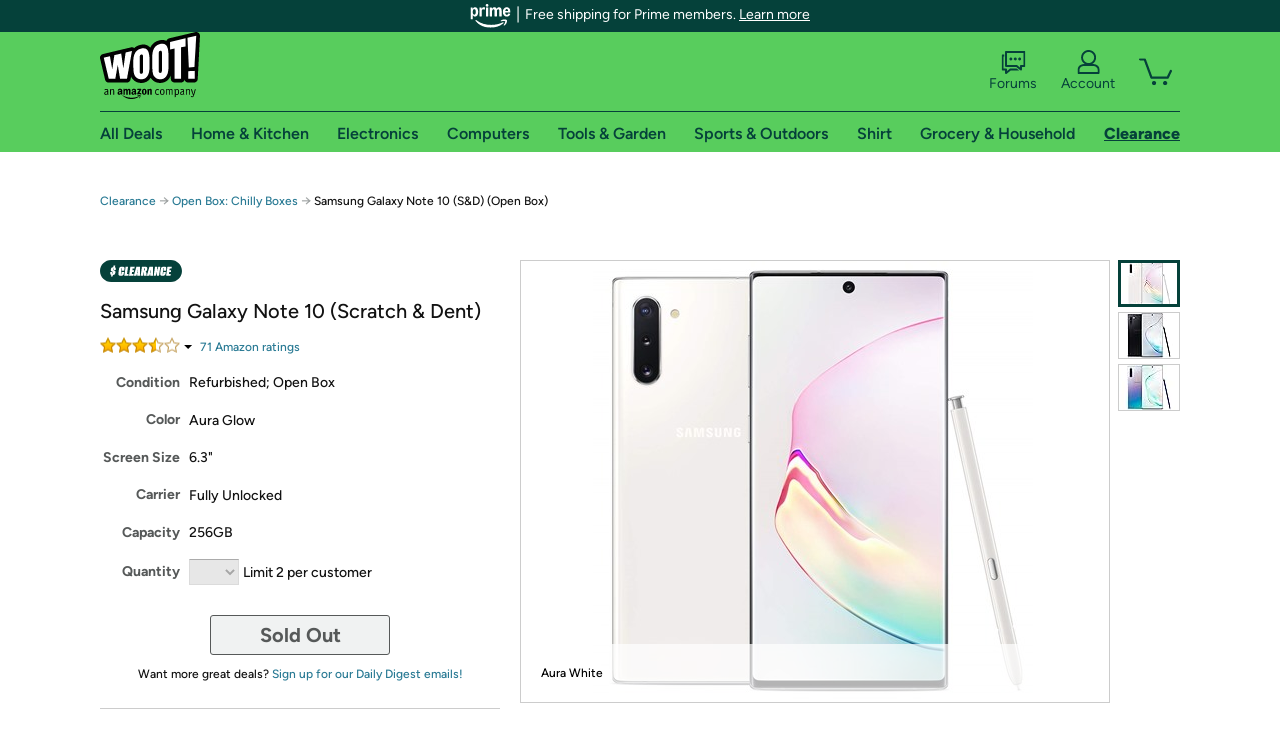

--- FILE ---
content_type: text/html; charset=utf-8
request_url: https://sellout.woot.com/offers/samsung-galaxy-note-10-sd-open-box-4?ref=w_cnt_wp_0_18
body_size: 30245
content:



    <!DOCTYPE html>
    <html>
    <head>
        <!--AWS RUM-->
<script>(function (n, i, v, r, s, c, x, z) { x = window.AwsRumClient = { q: [], n: n, i: i, v: v, r: r, c: c }; window[n] = function (c, p) { x.q.push({ c: c, p: p }); }; z = document.createElement('script'); z.async = true; z.src = s; document.head.insertBefore(z, document.head.getElementsByTagName('script')[0]); })('cwr', 'f3691888-3da1-4d69-a78a-bbc88c499553', '1.0.0', 'us-east-1', 'https://client.rum.us-east-1.amazonaws.com/1.5.0/cwr.js', { guestRoleArn: "arn:aws:iam::525508281157:role/RUM-Monitor-us-east-1-525508281157-0063818041461-Unauth", identityPoolId: "us-east-1:9d0ab28f-ed32-4a67-84b0-1a981cafd7fb", endpoint: "https://dataplane.rum.us-east-1.amazonaws.com", telemetries: ["performance", "errors", "http"], allowCookies: true, enableXRay: true });</script>
<!--End AWS RUM-->

        <title>Samsung Galaxy Note 10 (S&amp;D) (Open Box)</title>
        <link rel="icon" type="image/png" href="https://d3rqdbvvokrlbl.cloudfront.net/lib/Images/favicon/favicon-96x96.2025.png" sizes="96x96" />
<link rel="icon" type="image/svg+xml" href="https://d3rqdbvvokrlbl.cloudfront.net/lib/Images/favicon/favicon.2025.svg" />
<link rel="apple-touch-icon" sizes="180x180" href="https://d3rqdbvvokrlbl.cloudfront.net/lib/Images/favicon/apple-touch-icon.5.png" />
<meta name="apple-mobile-web-app-title" content="Woot!" />


        <link href="https://d3rqdbvvokrlbl.cloudfront.net/styles/shared/layout.53e626251032.less" rel="stylesheet" />
        <link href="https://sellout.woot.com/offers/samsung-galaxy-note-10-sd-open-box-4"
              rel="canonical">
        
        <meta content="width=1100" name="viewport" />
        <meta name="google-site-verification" content="OvtTPma0yP_gBPm58WnY3eTo2QcEZerb24x8gTUgiZQ" />
        <script crossorigin="anonymous" src="https://d3rqdbvvokrlbl.cloudfront.net/lib/scripts/shared/jquery-modernizr.53e626251032.js"></script>

        <meta content="2026-01-14T01:42:36.9146327Z" id="timestamp">

            
    <meta property="fb:app_id" content="121800081168103" />
    <meta property="og:description" content="Samsung Galaxy Note 10 (S&amp;D) (Open Box)" />

            <meta property="og:image" content="https://images-na.ssl-images-amazon.com/images/S/mediaservice.woot.com/368b175c-a66a-4b8d-be50-5a924e0f4cca._AC_SR882,441_.jpg" />
            <meta property="og:image" content="https://images-na.ssl-images-amazon.com/images/S/mediaservice.woot.com/27b7ccf5-2a48-4c03-b551-4f2ae1c9563d._AC_SR882,441_.jpg" />
            <meta property="og:image" content="https://images-na.ssl-images-amazon.com/images/S/mediaservice.woot.com/5385170c-8c8b-497c-9bd8-5d7e56cef0a2._AC_SR882,441_.jpg" />
    <meta property="og:site_name" content="Sellout.Woot" />
    <meta property="og:title" content="Samsung Galaxy Note 10 (S&amp;D) (Open Box)" />
    <meta property="og:url" content="https://sellout.woot.com/offers/samsung-galaxy-note-10-sd-open-box-4" />
    <meta property="og:type" content="product" />
                <meta name="twitter:card" content="summary_large_image" />
        <meta name="twitter:site" content="@woot" />
            <meta name="twitter:image" content="https://images-na.ssl-images-amazon.com/images/S/mediaservice.woot.com/368b175c-a66a-4b8d-be50-5a924e0f4cca._AC_SR882,441_.jpg" />


        <script>
            var googletag = googletag || {};
            googletag.cmd = googletag.cmd || [];
            (function () {
                var gads = document.createElement("script");
                gads.async = true;
                gads.type = "text/javascript";
                var useSSL = "https:" == document.location.protocol;
                gads.src = (useSSL ? "https:" : "http:") + "//www.googletagservices.com/tag/js/gpt.js";
                var node = document.getElementsByTagName("script")[0];
                node.parentNode.insertBefore(gads, node);
            })();
        </script>

        
            <script>
        var googleDataLayer = googleDataLayer || [];
        googleDataLayer.push({
            customDimensions: {
                displayType: 'Desktop',
            },
        });
    </script>

    <!-- Google Tag Manager -->
    <script>
        (function (w, d, s, l, i) {
            w[l] = w[l] || []; w[l].push({
                'gtm.start':
                    new Date().getTime(), event: 'gtm.js'
            }); var f = d.getElementsByTagName(s)[0],
                j = d.createElement(s), dl = l != 'dataLayer' ? '&l=' + l : ''; j.async = true; j.src =
                    '//www.googletagmanager.com/gtm.js?id=' + i + dl; f.parentNode.insertBefore(j, f);
        })(window, document, 'script', 'googleDataLayer', 'GTM-KBS4QP');</script>
    <!-- End Google Tag Manager -->


        

        <!-- Optimizely -->
        <script src="https://cdn.optimizely.com/js/25069340825.js"></script>
        <!-- End Optimizely -->

        
    <link href="https://sellout.woot.com/offers/samsung-galaxy-note-10-sd-open-box-4" rel="canonical" />
    <link href="https://d3rqdbvvokrlbl.cloudfront.net/styles/offers/detail.53e626251032.less" rel="stylesheet" />


    <script>
        var offerPurchaseLimit = 2;
        var offerAvailableQuantity = 0;
        var offerItems = [{"Id":"29580787-ba37-452f-a044-0dbdc02908fe","Asin":"B08JYW5DPN","AmazonPrice":null,"Attributes":[],"FormattedDiscount":"","FormattedListPrice":"","FormattedSalePrice":"$186.14","FormattedWarrantyPrice":null,"Key":"","ListPrice":0,"Quantity":0,"SalePrice":186.14,"SKU":"ZCE35527C","TotalReviews":null,"WarrantyPrice":null,"WarrantyTerm":null,"WarrantyUrl":null}];
        var usePriceUpdate = false;
        var eventType = "WootPlusEvent";
        var eventId = "03132e17-8df9-4aee-89df-ed11317321d7";
        var offerId = "2a53f042-822a-44c9-b73e-d3f379093f28";
        var offerTitle = "Samsung Galaxy Note 10 (Scratch &amp; Dent)";
    </script>


<!-- Longitude Advertisement -->
        <script>
            window.addEventListener("load", function () {
                var s = document.createElement('script');
                s.type = 'text/javascript';
                s.async = true;
                s.src = 'https://lngtd.com/woot.js';
                var h = document.getElementsByTagName('head')[0];
                h.append(s);
            });
        </script>
<!-- End Longitude Advertisement -->

        <style> </style > <script> $(function(){
if (document.location.href.indexOf('woot.com/offers/') < 0) {
    return;
}

var $linksWithWrongUrl = $('a[href="https://admin.woot.com/warranty"]');
if ($linksWithWrongUrl.length === 0) {
    return;
}
$linksWithWrongUrl.attr('href', document.location.origin + '/warranty');
}) </script> <style > </style><style> </style > <script> $(function(){
function addAgfgBreadcrumb() {
  var $firstBreadcrumb = $("#breadcrumbs ol > li:first-child a");
  $firstBreadcrumb.text("Amazon Goods for Good");
  $firstBreadcrumb.attr(
    "href",
    "https://sellout.woot.com/plus/event-1?ref=w_cnt_wp_crum_1"
  );
}
var subcategories = [
  "grocery-household-garage-sale",
  "event-1",
  "food-beverage",
  "baby-child-care",
  "health-personal-care",
  "medical-ppe",
  "kitchen-1",
  "paper-plastic-storage-1",
  "household-furniture",
  "furniture",
  "sports-outdoors",
  "mens-clothing",
  "womens-clothing",
  "childrens-clothing",
  "toys-games-1",
  "school-office",
  "books",
  "blank-2",
];
var total = subcategories.length;
var pathname = document.location.pathname;
if (pathname.indexOf("plus/") > -1) {
  for (var i = 0; i < total; i++) {
    if (pathname.indexOf('plus/' + subcategories[i]) > -1) {
      addAgfgBreadcrumb();
      break;
    }
  }
} else if (pathname.indexOf("offers/") > -1) {
  var $secondBreadcrumb = $("#breadcrumbs ol > li:nth-of-type(2) a");
  for (var i = 0; i < total; i++) {
    if (
      $secondBreadcrumb.attr("href") &&
      $secondBreadcrumb.attr("href").indexOf('plus/' + subcategories[i]) > -1
    ) {
      addAgfgBreadcrumb();
      break;
    }
  }
}
}) </script> <style > </style><style></style >
<script>
$(document).ready(function () { 
$('p, h1, h2, h3, a').filter(':contains("Woot Inc"), :contains("Woot, Inc")').each(function(){$(this).text($(this).text().replace(/Woot,? Inc\.?/g,"Woot LLC")); });
});
</script>
<style ></style>

    </head>

    <body>
        

    <!-- Google Tag Manager (noscript) -->
        <noscript><iframe src="//www.googletagmanager.com/ns.html?id=GTM-KBS4QP"
        height="0" width="0" style="display:none;visibility:hidden" sandbox=""></iframe></noscript>
    <!-- End Google Tag Manager (noscript) -->


        
        <div id="header-container">
            
    
<div class="prime-header global-prime-header" data-test-ui="prime-logo-header">
    <img src="https://d3rqdbvvokrlbl.cloudfront.net/images/prime/prime-logo.svg" class="prime-logo-icon" alt="Logo of Amazon Prime" />
        <span>Free shipping for Prime members. <a href="#" data-test-ui="prime-header-click">Learn more</a></span>
</div>



<section id="prime-modal" data-test-ui="prime-header-open">
    <a href="#" class="close" aria-label="Close" data-test-ui="prime-header-close">X</a>
    <header data-test-ui="prime-header-title">
        <div class="prime-logo"><img src="https://d3rqdbvvokrlbl.cloudfront.net/lib/images/shared/amazon-prime.svg" /></div>
        <h1>Free shipping for Prime members on Woot!</h1>
    </header>
    <div data-test-ui="prime-header-content">
        <p>Woot! customers who are Amazon Prime members can enjoy special shipping benefits on Woot!, including:</p>
        <ul>
            <li>Free Standard shipping on Woot! orders</li>
            <li>Free Express shipping on Shirt.Woot orders</li>
        </ul>
        <p>Amazon Prime membership required. See individual offer pages for shipping details and restrictions. Not valid for international shipping addresses.</p>

            <div class="login-with-amazon" data-test-ui="prime-header-lwa">
                <p>Get started by logging in with Amazon or try a 30-day free trial of Amazon Prime<sup>*</sup></p>
                <a href="https://account.woot.com/Reauthenticate?openLwaModal=True&amp;ref=cnt_prime_lwa" class="auth-lwa-button">Login with Amazon</a>
                <a href=https://www.amazon.com/tryprimefree?ref_=assoc_tag_ph_1427739975520&amp;_encoding=UTF8&amp;camp=1789&amp;creative=9325&amp;linkCode=pf4&amp;tag=woot034-20&amp;linkId=1ec97244b92d7ba41db6dbde37269e59 target="_blank" class="prime-trial-flat-button">Try a 30-day free trial of Amazon Prime</a>
                <p class="re-login"><sup>*</sup>Re-login required on Woot! for benefits to take effect</p>
            </div>
    </div>
</section>



            



<a class="amazon-ingress" href="#" data-test-ui="amazon-ingress"><div class="arrow"></div>Back to Amazon.com</a>

<header id="global-header">
    <div class="header-container">
        <nav class="actions">
            <div class="logo-container">
                <a class="logo-container"     href="https://www.woot.com/?ref=w_ngh_w_2#ref=sellout.woot.com/header/tab@1.10-woot" data-ref-tag="w_ngh_w_2"
>
                    <img src="https://d3rqdbvvokrlbl.cloudfront.net/lib/images/sites/header/woot-logo.svg" alt="W-O-O-T exclamation. Woooot! an Amazon company." />
                </a>
            </div>
            <div class="actions-list-container menu-items-container">
                <div class="action-box">
                    <ul class="actions-list">
                        <li>
                            <a href="https://forums.woot.com/" class="forums">
                                <svg width="25" height="24" viewBox="0 0 25 24" fill="none"
    xmlns="http://www.w3.org/2000/svg">
    <g clip-path="url(#clip0_503_10326)">
        <g clip-path="url(#clip1_503_10326)">
            <path d="M24.21 1.29C24.03 1.11 23.78 1 23.52 1H5.02004C4.76004 1 4.51004 1.1 4.33004 1.29C4.15004 1.47 4.04004 1.72 4.04004 1.98V15.95C4.04004 16.21 4.14004 16.46 4.33004 16.64C4.52004 16.82 4.76004 16.93 5.02004 16.93H15.21L19.33 20.29C19.62 20.53 20.03 20.58 20.37 20.42C20.71 20.26 20.93 19.91 20.93 19.54V16.93H23.54C23.8 16.93 24.05 16.83 24.23 16.64C24.41 16.46 24.52 16.21 24.52 15.95V1.98C24.52 1.72 24.42 1.47 24.23 1.29H24.21ZM19.94 14.97C19.68 14.97 19.43 15.07 19.25 15.26C19.07 15.44 18.96 15.69 18.96 15.95V17.48L16.17 15.2C16 15.06 15.78 14.98 15.55 14.98H6.00004V2.95H22.55V14.97H19.94Z" fill="#121212"/>
            <path d="M18.6499 7.5C17.8399 7.5 17.1799 8.16 17.1799 8.97C17.1799 9.78 17.8399 10.44 18.6499 10.44C19.4599 10.44 20.1199 9.78 20.1199 8.97C20.1199 8.16 19.4599 7.5 18.6499 7.5Z" fill="#121212"/>
            <path d="M14.27 7.5C13.46 7.5 12.8 8.16 12.8 8.97C12.8 9.78 13.46 10.44 14.27 10.44C15.08 10.44 15.74 9.78 15.74 8.97C15.74 8.16 15.08 7.5 14.27 7.5Z" fill="#121212"/>
            <path d="M9.90005 7.5C9.09005 7.5 8.43005 8.16 8.43005 8.97C8.43005 9.78 9.09005 10.44 9.90005 10.44C10.7101 10.44 11.3701 9.78 11.3701 8.97C11.3701 8.16 10.7101 7.5 9.90005 7.5Z" fill="#121212"/>
            <path d="M15.69 18.49H9.45C9.22 18.49 9.01 18.57 8.83 18.71L6.04 20.99V19.46C6.04 19.2 5.94 18.95 5.75 18.77C5.56 18.59 5.32 18.48 5.06 18.48H2.45V6.41997H3.16V4.46997H1.48C1.22 4.46997 0.97 4.56997 0.79 4.75997C0.61 4.93997 0.5 5.18997 0.5 5.44997V19.46C0.5 19.72 0.6 19.97 0.79 20.15C0.97 20.33 1.22 20.44 1.48 20.44H4.09V23.05C4.09 23.43 4.31 23.77 4.65 23.93C4.99 24.09 5.39 24.04 5.69 23.8L9.81 20.44H18.08L15.7 18.49H15.69Z" fill="#121212"/>
        </g>
    </g>
    <g transform="translate(25,0)" clip-path="url(#clip0_504_10390)">
        <g clip-path="url(#clip1_504_10390)">
            <path d="M24.21 1.29C24.03 1.11 23.78 1 23.52 1H5.02004C4.76004 1 4.51004 1.1 4.33004 1.29C4.15004 1.47 4.04004 1.72 4.04004 1.98V15.95C4.04004 16.21 4.14004 16.46 4.33004 16.64C4.51004 16.82 4.76004 16.93 5.02004 16.93H15.21L19.33 20.29C19.62 20.53 20.03 20.58 20.37 20.42C20.71 20.26 20.93 19.91 20.93 19.54V16.93H23.54C23.8 16.93 24.05 16.83 24.23 16.64C24.41 16.45 24.52 16.21 24.52 15.95V1.98C24.52 1.72 24.42 1.47 24.23 1.29H24.21ZM9.90004 10.43C9.09004 10.43 8.43004 9.77 8.43004 8.96C8.43004 8.15 9.09004 7.49 9.90004 7.49C10.71 7.49 11.37 8.15 11.37 8.96C11.37 9.77 10.71 10.43 9.90004 10.43ZM14.27 10.43C13.46 10.43 12.8 9.77 12.8 8.96C12.8 8.15 13.46 7.49 14.27 7.49C15.08 7.49 15.74 8.15 15.74 8.96C15.74 9.77 15.08 10.43 14.27 10.43ZM18.65 10.43C17.84 10.43 17.18 9.77 17.18 8.96C17.18 8.15 17.84 7.49 18.65 7.49C19.46 7.49 20.12 8.15 20.12 8.96C20.12 9.77 19.46 10.43 18.65 10.43Z" fill="#121212"/>
            <path d="M15.69 18.49H9.45C9.22 18.49 9.01 18.57 8.83 18.71L6.04 20.99V19.46C6.04 19.2 5.94 18.95 5.75 18.77C5.56 18.59 5.32 18.48 5.06 18.48H2.45V6.41997H3.16V4.46997H1.48C1.22 4.46997 0.97 4.56997 0.79 4.75997C0.61 4.93997 0.5 5.18997 0.5 5.44997V19.46C0.5 19.72 0.6 19.97 0.79 20.15C0.97 20.33 1.22 20.44 1.48 20.44H4.09V23.05C4.09 23.43 4.31 23.77 4.65 23.93C4.99 24.09 5.39 24.04 5.69 23.8L9.81 20.44H18.08L15.7 18.49H15.69Z" fill="#121212"/>
        </g>
    </g>
    <defs>
        <clipPath id="clip0_503_10326">
            <rect width="24" height="24" fill="white" transform="translate(0.5)"/>
        </clipPath>
        <clipPath id="clip1_503_10326">
            <rect width="24" height="23.02" fill="white" transform="translate(0.5 1)"/>
        </clipPath>
        <clipPath id="clip0_504_10390">
            <rect width="24" height="24" fill="white" transform="translate(0.5)"/>
        </clipPath>
        <clipPath id="clip1_504_10390">
            <rect width="24" height="23.02" fill="white" transform="translate(0.5 1)"/>
        </clipPath>
    </defs>
</svg>

                                Forums
                            </a>
                        </li>
                        <li>
<div id="account" class="logged-out">
    <div id="welcome" data-header-ref="ngh">
            <div class="shows-user-drop">
                <a class="signin account">
                    <svg width="25" height="24" viewBox="0 0 25 24" fill="none"
    xmlns="http://www.w3.org/2000/svg">
    <g clip-path="url(#clip0_503_10282)">
        <path d="M21.78 15.72C20.62 14.69 19.04 14.07 17.31 14.07H16.25C18.55 12.79 20.11 10.33 20.11 7.51C20.11 3.36 16.75 0 12.6 0C8.45 0 5.08 3.36 5.08 7.51C5.08 10.33 6.64 12.79 8.94 14.07H7.88C6.15 14.07 4.57 14.69 3.41 15.72C2.25 16.75 1.5 18.22 1.5 19.85V23C1.5 23.25 1.6 23.51 1.79 23.69C1.97 23.87 2.22 23.98 2.48 23.98H22.71C22.97 23.98 23.22 23.88 23.4 23.69C23.58 23.51 23.69 23.26 23.69 23V19.85C23.69 18.22 22.94 16.75 21.78 15.73V15.72ZM8.67 11.44C7.66 10.43 7.04 9.05 7.04 7.51C7.04 5.97 7.66 4.59 8.67 3.58C9.68 2.57 11.06 1.95 12.6 1.95C14.14 1.95 15.52 2.57 16.53 3.58C17.54 4.59 18.16 5.97 18.16 7.51C18.16 9.05 17.54 10.43 16.53 11.44C15.52 12.45 14.14 13.07 12.6 13.07C11.06 13.07 9.68 12.45 8.67 11.44ZM21.73 22.02H3.45V19.85C3.45 18.83 3.91 17.9 4.7 17.19C5.49 16.48 6.62 16.03 7.87 16.03H17.29C18.55 16.03 19.67 16.48 20.46 17.19C21.25 17.9 21.71 18.83 21.71 19.85V22.02H21.73Z" fill="#121212"/>
    </g>
    <g transform="translate(25,0)" clip-path="url(#clip0_504_10402)">
        <path d="M21.78 15.72C20.62 14.69 19.04 14.07 17.31 14.07H16.25C18.55 12.79 20.11 10.33 20.11 7.51C20.11 3.36 16.75 0 12.6 0C8.45 0 5.08 3.36 5.08 7.51C5.08 10.33 6.64 12.79 8.94 14.07H7.88C6.15 14.07 4.57 14.69 3.41 15.72C2.25 16.75 1.5 18.22 1.5 19.85V23C1.5 23.25 1.6 23.51 1.79 23.69C1.97 23.87 2.22 23.98 2.48 23.98H22.71C22.97 23.98 23.22 23.88 23.4 23.69C23.58 23.51 23.69 23.26 23.69 23V19.85C23.69 18.22 22.94 16.75 21.78 15.73V15.72Z" fill="#121212"/>
    </g>
    <defs>
        <clipPath id="clip0_503_10282">
            <rect width="22.19" height="23.97" fill="white" transform="translate(1.5)"/>
        </clipPath>
        <clipPath id="clip0_504_10402">
            <rect width="22.19" height="23.97" fill="white" transform="translate(1.5)"/>
        </clipPath>
    </defs>
</svg>
                    Account
                </a>
            </div>
            <div class="acct-option-list">
                <ul>
                    <li>
                        <a class="signin">Sign in</a>
                    </li>
                    <li>
                        <a class="signup">New to Woot? - Sign up</a>
                    </li>
                    <li>
                        <a href="https://account.woot.com/?ref=ngh_act_ya_dd_so">Your Account</a>
                    </li>
                    <li>
                        <a href="https://account.woot.com/purchasehistory?ref=ngh_act_syb_so">Stuff You Bought</a>
                    </li>
                    <li>
                        <a href="https://support.woot.com/?ref=ngh_act_spt_so">Customer Service</a>
                    </li>
                    <li>
                        <a href="https://www.woot.com/feedback?ref=ngh_act_fdbk_so">Feedback</a>
                    </li>
                </ul>
            </div>
    </div>
</div>
</li>
                        <li>


<div data-minicart-hassoldoutitems="false" data-minicart-ref-tag="ngh_mc_crt" id="minicart">
        <a aria-label="Shopping Cart" class="count" href="https://www.woot.com/cart?ref=w_ngh_mc_icon#ref=sellout.woot.com/header"></a>
        <div class="loading"></div>
</div>
</li>
                    </ul>
                </div>
            </div>
        </nav>
        <nav class="categories">
                <div id="category-tab-everything-woot" class="category everything-woot retail  ">
                    <a     href="https://www.woot.com/alldeals?ref=w_ngh_et_1#ref=sellout.woot.com/header/tab@0.10-everything" data-ref-tag="w_ngh_et_1"
 class="tab"><span class="title">All Deals</span></a>



<section id="lazy-f0a80eac-002c-407a-8a9e-f70062d622f4" class="lazy-container drop-down" data-lazy-url="https://sellout.woot.com/sites/headercategoryflyout?category=Everything.Woot&amp;tabIndex=0&amp;tabCount=10&amp;ref=w_ngh_et_1" data-lazy-target="#category-tab-everything-woot" data-lazy-trigger="mouseover touchstart">
    <span class="loading"></span>
</section>
                </div>
                <div id="category-tab-home-woot" class="category home-woot retail  ">
                    <a     href="https://www.woot.com/category/home?ref=w_ngh_hm_3#ref=sellout.woot.com/header/tab@2.10-home" data-ref-tag="w_ngh_hm_3"
 class="tab"><span class="title">Home &amp; Kitchen</span></a>



<section id="lazy-19be0f98-d571-4bc9-9dc9-e4a5a87ef1d3" class="lazy-container drop-down" data-lazy-url="https://sellout.woot.com/sites/headercategoryflyout?category=Home.Woot&amp;tabIndex=2&amp;tabCount=10&amp;ref=w_ngh_hm_3" data-lazy-target="#category-tab-home-woot" data-lazy-trigger="mouseover touchstart">
    <span class="loading"></span>
</section>
                </div>
                <div id="category-tab-electronics-woot" class="category electronics-woot retail  ">
                    <a     href="https://www.woot.com/category/electronics?ref=w_ngh_el_4#ref=sellout.woot.com/header/tab@3.10-electronics" data-ref-tag="w_ngh_el_4"
 class="tab"><span class="title">Electronics</span></a>



<section id="lazy-c12b2ccb-14bc-4ec7-937e-f69b9848f5e7" class="lazy-container drop-down" data-lazy-url="https://sellout.woot.com/sites/headercategoryflyout?category=Electronics.Woot&amp;tabIndex=3&amp;tabCount=10&amp;ref=w_ngh_el_4" data-lazy-target="#category-tab-electronics-woot" data-lazy-trigger="mouseover touchstart">
    <span class="loading"></span>
</section>
                </div>
                <div id="category-tab-computers-woot" class="category computers-woot retail  ">
                    <a     href="https://www.woot.com/category/computers?ref=w_ngh_cp_5#ref=sellout.woot.com/header/tab@4.10-computers" data-ref-tag="w_ngh_cp_5"
 class="tab"><span class="title">Computers</span></a>



<section id="lazy-6264ceb1-8c74-4555-a1ef-8f244be5064c" class="lazy-container drop-down" data-lazy-url="https://sellout.woot.com/sites/headercategoryflyout?category=Computers.Woot&amp;tabIndex=4&amp;tabCount=10&amp;ref=w_ngh_cp_5" data-lazy-target="#category-tab-computers-woot" data-lazy-trigger="mouseover touchstart">
    <span class="loading"></span>
</section>
                </div>
                <div id="category-tab-tools-woot" class="category tools-woot retail  ">
                    <a     href="https://www.woot.com/category/tools?ref=w_ngh_tg_6#ref=sellout.woot.com/header/tab@5.10-tools" data-ref-tag="w_ngh_tg_6"
 class="tab"><span class="title">Tools &amp; Garden</span></a>



<section id="lazy-7ab428f0-ae73-488d-b7fe-88abda9b3aed" class="lazy-container drop-down" data-lazy-url="https://sellout.woot.com/sites/headercategoryflyout?category=Tools.Woot&amp;tabIndex=5&amp;tabCount=10&amp;ref=w_ngh_tg_6" data-lazy-target="#category-tab-tools-woot" data-lazy-trigger="mouseover touchstart">
    <span class="loading"></span>
</section>
                </div>
                <div id="category-tab-sport-woot" class="category sport-woot retail  ">
                    <a     href="https://www.woot.com/category/sport?ref=w_ngh_sp_7#ref=sellout.woot.com/header/tab@6.10-sport" data-ref-tag="w_ngh_sp_7"
 class="tab"><span class="title">Sports &amp; Outdoors</span></a>



<section id="lazy-205707a9-6ce5-4c5e-9d54-ed171027d08c" class="lazy-container drop-down" data-lazy-url="https://sellout.woot.com/sites/headercategoryflyout?category=Sport.Woot&amp;tabIndex=6&amp;tabCount=10&amp;ref=w_ngh_sp_7" data-lazy-target="#category-tab-sport-woot" data-lazy-trigger="mouseover touchstart">
    <span class="loading"></span>
</section>
                </div>
                <div id="category-tab-shirt-woot" class="category shirt-woot retail  ">
                    <a     href="https://shirt.woot.com/?ref=w_ngh_sh_8#ref=sellout.woot.com/header/tab@7.10-shirt" data-ref-tag="w_ngh_sh_8"
 class="tab"><span class="title">Shirt</span></a>



<section id="lazy-4788f908-4c6f-4d87-9207-381e3805f12f" class="lazy-container drop-down" data-lazy-url="https://sellout.woot.com/sites/headercategoryflyout?category=Shirt.Woot&amp;tabIndex=7&amp;tabCount=10&amp;ref=w_ngh_sh_8" data-lazy-target="#category-tab-shirt-woot" data-lazy-trigger="mouseover touchstart">
    <span class="loading"></span>
</section>
                </div>
                <div id="category-tab-grocery-woot" class="category grocery-woot retail  ">
                    <a     href="https://www.woot.com/category/grocery?ref=w_ngh_gr_9#ref=sellout.woot.com/header/tab@8.10-grocery" data-ref-tag="w_ngh_gr_9"
 class="tab"><span class="title">Grocery &amp; Household</span></a>



<section id="lazy-6b3977c4-4650-4947-93fe-fc4f989e77aa" class="lazy-container drop-down" data-lazy-url="https://sellout.woot.com/sites/headercategoryflyout?category=Grocery.Woot&amp;tabIndex=8&amp;tabCount=10&amp;ref=w_ngh_gr_9" data-lazy-target="#category-tab-grocery-woot" data-lazy-trigger="mouseover touchstart">
    <span class="loading"></span>
</section>
                </div>
                <div id="category-tab-sellout-woot" class="category sellout-woot retail current ">
                    <a     href="https://www.woot.com/category/sellout?ref=w_ngh_so_10#ref=sellout.woot.com/header/tab@9.10-sellout" data-ref-tag="w_ngh_so_10"
 class="tab"><span class="title">Clearance</span></a>



<section id="lazy-208c12ea-0530-4833-925c-a5a7bafa61f1" class="lazy-container drop-down" data-lazy-url="https://sellout.woot.com/sites/headercategoryflyout?category=Sellout.Woot&amp;tabIndex=9&amp;tabCount=10&amp;ref=w_ngh_so_10" data-lazy-target="#category-tab-sellout-woot" data-lazy-trigger="mouseover touchstart">
    <span class="loading"></span>
</section>
                </div>
        </nav>
    </div>
</header>
        </div>
        


        

    <nav id="breadcrumbs" class="">
        <ol>
                <li><a href="https://www.woot.com/category/sellout?ref=w_cnt_odet_w_crum_1">Clearance</a></li>


            <span class="arrow">&rarr;</span>
                <li><a href="https://sellout.woot.com/plus/open-box-chilly-boxes-1?ref=w_cnt_odet_w_crum_2_wp">Open Box: Chilly Boxes</a></li>
                <span class="arrow">&rarr;</span>
                <li>Samsung Galaxy Note 10 (S&amp;D) (Open Box)</li>
                    </ol>
    </nav>

        






<div id="content" class="wootplus soldout" data-amazon-lightbox="">
    <section id="basics">
                <section id="product-info">
            <article id="description" class="no-attributes">
                <div id="quantity-alert" class="alert-box error" style="display: none;"><span>Hey, you can only buy 2 of these.</span><br />Leave some for the rest of us!<br /><a href="https://www.woot.com/cart">Update the quantity in your cart.</a></div>
                <div id="attribute-alerts">
                </div>
                                    <div class="clearance" aria-hidden="true"></div>
                <div id="attribute-selector">
                    <header>
                        <h1>Samsung Galaxy Note 10 (Scratch &amp; Dent)</h1>
                    </header>


                        <div id="ratings-reviews-summary" data-bind="template: { name: 'rating-summary-template', data: selectedItem }"></div>


<script id="rating-summary-template" type="text/html">
    <div class="ui-product-detail-rr-container-no-active" data-bind="if: !$data">
        <span class="ui-rr-star-container ux-rr-star">
            <span class="ui-rr-star-icon ui-rr-star-0"></span>
        </span>
        <span class="ui-rr-review-label">Select options below to see ratings.</span>
    </div>

        <div class="ui-product-detail-rr-container-no-reviews" data-bind="if: $data == 'no reviews'">
            <span class="ui-rr-review-label">This product has not been rated yet.</span>
        </div>

    <div class="ui-product-detail-rr-container" data-bind="if: $data && $data != 'no reviews' && totalReviewCount() > 0">
        <div class="ui-rr-star-popover-container">
            <span class="ui-rr-star-container ux-rr-star">
                <span data-bind="attr: { 'class': 'ui-rr-star-icon ' + starCountClass() }"></span>
                <!-- ko if: $data.shouldBeLink -->
                    <span class="ui-rr-down-arrow"></span>
                <!-- /ko -->
            </span>
            <!-- ko if: $data.shouldBeLink -->
                <div class="ui-rr-popover ux-rr-popover">
                    <div class="ui-rr-arrow-border">
                        <div class="ui-rr-up-arrow"></div>
                    </div>
                    <div class="ui-rr-popover-logo"></div>
                    <div class="ui-rr-star-label">
                        <span data-bind="text: averageOverallRating"></span> out of 5 stars
                    </div>
                    <div class="ui-rr-hist-container">
                        <div data-bind="foreach: starCounts">
                            <div>
                                <span class="ui-rr-hist-star-link ux-rr-hist-star-link">
                                    <a data-bind="attr: { href: $parent.reviewsUrl() + '&filter=' + starNumber() }">
                                        <span class="ui-rr-link-label ux-rr-hist-star-link-label"><span data-bind="text: starNumber"></span> Star</span>
                                        <span class="ui-rr-hist-link-container ux-rr-hist-link-container">
                                            <span class="ui-rr-hist-bar-container"><span class="ui-rr-hist-bar" data-bind="style : { width: starPct }"></span></span>
                                        </span>
                                    </a>
                                </span>
                                <span class="ui-rr-hist-bar-label" data-bind="text: starPct"></span>
                            </div>
                        </div>
                    </div>
                    <a data-bind="attr: { href: reviewsUrl }" class="ui-rr-popover-link-out">
                        See all reviews
                        <span class="ui-rr-right-arrow"></span>
                    </a>
                </div>
            <!-- /ko -->
        </div>
        <!-- ko if: $data.shouldBeLink -->
            <a class="ui-rr-review-label" data-bind="attr: { href: reviewsUrl }"><span data-bind="text: totalReviewCountText"></span> Amazon rating<span data-bind="if: totalReviewCount() > 1">s</span></a>
        <!-- /ko -->
        <!-- ko if: !$data.shouldBeLink -->
            <span class="ui-rr-review-label"><span data-bind="text: totalReviewCountText"></span> Amazon rating<span data-bind="if: totalReviewCount() > 1">s</span></span>
        <!-- /ko -->
    </div>
</script>


                    <div class="attributes">
                            <div class="attribute global static condition">
                                <label for="attr-condition">Condition</label>
                                <span id="attr-condition" class="refurbished;-open-box">Refurbished; Open Box</span>
                            </div>
                            <div class="attribute global static color">
                                <label for="attr-color">Color</label>
                                <span id="attr-color" class="aura-glow">Aura Glow</span>
                            </div>
                            <div class="attribute global static screen size">
                                <label for="attr-screen size">Screen Size</label>
                                <span id="attr-screen size" class="6.3&quot;">6.3&quot;</span>
                            </div>
                            <div class="attribute global static carrier">
                                <label for="attr-carrier">Carrier</label>
                                <span id="attr-carrier" class="fully-unlocked">Fully Unlocked</span>
                            </div>
                            <div class="attribute global static capacity">
                                <label for="attr-capacity">Capacity</label>
                                <span id="attr-capacity" class="256gb">256GB</span>
                            </div>
                                                <div class="item-details"></div>
                        <div class="attribute global quantity">
                            <label for="attr-quantity">Quantity</label>
                            <select  id="attr-quantity" name="Quantity">
                                    <option disabled value="1">1</option>
                                    <option disabled value="2">2</option>
                            </select>
                            <span>Limit 2 per customer</span>
                            <p class="limited-quantity" style="display: none;">Hurry only <span class="remaining-quantity">1</span> left!</p>
                        </div>

                        
                                            </div>

                    <div class="checkout-button-message-container">
                                <a class="primary-button offer-detail soldout">Sold Out</a>

                            <div class="sold-out-message">
                            </div>
                                                    <p>Want more great deals? <a href="https://account.woot.com/welcome?ap=signup&amp;returnUrl=https://sellout.woot.com/offers/samsung-galaxy-note-10-sd-open-box-4?ref=w_cnt_odet_ddsu#signup" class="want-more-deals-text">Sign up for our Daily Digest emails!</a></p>
                    </div>
                </div>
                
            </article>
            <article id="write-up">
            </article>
        </section>
            <aside id="event">
                <a class="logo" href="https://sellout.woot.com/plus/open-box-chilly-boxes-1"><img src="https://d3rqdbvvokrlbl.cloudfront.net/Images/offers/wootplus.svg" alt="WootPlus" height="44" width="140" /></a>
                <h1>Open Box: Chilly Boxes</h1>
                <p>The units in this event are being sold as "open box" condition. That means that they have been opened due to being a photo sample, a tested working customer return or having damaged packaging. Some non-essential items may be missing from the box. That is the reason for the reduced sale price and the reduced warranty.</p>
                <footer>


<a class="tertiary-button" href="https://forums.woot.com/t/1246885">
    <div class="button" data-link-text="Start the discussion">Start the discussion</div>
        <span class="counter ">0</span>
</a>
                    <p><a href="https://sellout.woot.com/plus/open-box-chilly-boxes-1?ref=w_cnt_odet_etpg">Go to event page</a></p>
                </footer>
            </aside>

            <section id="advertisement-detail1">
                
    <aside class="advertisement" style="text-align: center">
            <div class="Medium Rectangle" id="cdm-zone-02"></div>
            <div class="advertisement-text">Advertisement</div>
            <footer>
            </footer>
    </aside>

            </section>
    </section>
    <section id="more-info">
        <div id="gallery">
            
                <div class="photo fullsize-0 current zoom" data-zoom-height="1500" data-zoom-url="https://d3gqasl9vmjfd8.cloudfront.net/62de462c-c0e8-4d63-9cc4-b72de77eada9.jpg" data-zoom-width="1500">
                    <img src="https://d3gqasl9vmjfd8.cloudfront.net/368b175c-a66a-4b8d-be50-5a924e0f4cca.jpg" height="441" />
                        <span>Aura White</span>
                </div>
                <div class="photo fullsize-1  no-zoom" data-zoom-height="576" data-zoom-url="https://d3gqasl9vmjfd8.cloudfront.net/2d649002-3dc2-43a0-add0-938efafa93bf.jpg" data-zoom-width="768">
                    <img src="https://d3gqasl9vmjfd8.cloudfront.net/27b7ccf5-2a48-4c03-b551-4f2ae1c9563d.jpg" height="441" />
                        <span>Aura Black</span>
                </div>
                <div class="photo fullsize-2  no-zoom" data-zoom-height="576" data-zoom-url="https://d3gqasl9vmjfd8.cloudfront.net/538fc5bc-ff60-4067-bcce-17e0b08bf304.jpg" data-zoom-width="768">
                    <img src="https://d3gqasl9vmjfd8.cloudfront.net/5385170c-8c8b-497c-9bd8-5d7e56cef0a2.jpg" height="441" />
                        <span>Aura Glow</span>
                </div>
            <div id="gallery-zoom"></div>

            <nav>
                <div class="thumbnail-container ">
                    <ul>

                            <li class="current">
                                <a href="?ref=w_cnt_odet_pic_1#fullsize-0" title="Aura White" data-thumbnails-ref-tag="w_cnt_odet_pic_1">
                                    <img src="https://images-na.ssl-images-amazon.com/images/S/mediaservice.woot.com/368b175c-a66a-4b8d-be50-5a924e0f4cca._AC_SR60,45_.jpg" />
                                    <div class="inner-border"></div>
                                </a>
                            </li>
                            <li class="">
                                <a href="?ref=w_cnt_odet_pic_2#fullsize-1" title="Aura Black" data-thumbnails-ref-tag="w_cnt_odet_pic_2">
                                    <img src="https://images-na.ssl-images-amazon.com/images/S/mediaservice.woot.com/27b7ccf5-2a48-4c03-b551-4f2ae1c9563d._AC_SR60,45_.jpg" />
                                    <div class="inner-border"></div>
                                </a>
                            </li>
                            <li class="">
                                <a href="?ref=w_cnt_odet_pic_3#fullsize-2" title="Aura Glow" data-thumbnails-ref-tag="w_cnt_odet_pic_3">
                                    <img src="https://images-na.ssl-images-amazon.com/images/S/mediaservice.woot.com/5385170c-8c8b-497c-9bd8-5d7e56cef0a2._AC_SR60,45_.jpg" />
                                    <div class="inner-border"></div>
                                </a>
                            </li>
                    </ul>
                </div>
            </nav>
        </div>
        <section id="details" class="tab-container">
            <nav>
                <ul>
                            <li class=current><a href="#tab=features" data-click-ref-tag="w_cnt_odet_feat">Features</a></li>
                            <li ><a href="#tab=specs" data-click-ref-tag="w_cnt_odet_spec">Specs</a></li>
                            <li ><a href="#tab=sales-stats" data-click-ref-tag="w_cnt_odet_stat">Sales Stats</a></li>

                </ul>
            </nav>
            <div class="tab-content">
                        <section id="tab-features" class="tab current">
                            <h1>Features</h1>
                            
<article class="primary-content">

<div style="background: 0% 50% rgb(242, 159, 1); padding: 3px; border: 1px solid rgb(0, 0, 0); border-image: none; color: rgb(0, 0, 0); font-size: 15px; font-weight: bold; margin-bottom: 10px;">Hey, you there! These items are expected to have a moderate level of wear &amp; tear including (but not limited to) scratches, dents, and dings. Outside of their physical appearance, they have been tested to be in full working condition. Batteries are tested to function at minimum 80% capacity.</div>

<p><span style="font-weight: bold;">Will this phone work with my carrier? Please take a look at the Carrier Attribute and refer to </span><a href="https://d3gqasl9vmjfd8.cloudfront.net/87f302ff-ef2b-4115-9445-4586ab21e945.pdf"><span style="font-weight: bold;">THIS LINK</span></a><span style="font-weight: bold;"> to find out!</span></p>

<p><strong>Cinema-quality display.</strong><br />
Elevate everything you watch on an expansive Cinematic Infinity Display. With its AMOLED+ screen and nearly invisible bezels, the Samsung Galaxy Note10 gives you a rich and seamless entertainment experience.</p>

<p><br />
<strong>The next generation of S Pen.</strong><br />
Control your Samsung smartphone like never before. Clip and write on screenshots. Take notes without unlocking. Or convert handwritten notes to text in Microsoft Word. With the Samsung S Pen, more power is at your fingertips.</p>

<p><br />
<strong>Pro-grade photo and video.</strong><br />
The Samsung Galaxy Note10’s high-powered studio lenses capture stunning photos in every light. Take ultra-wide, sweeping landscape shots or swap to the micro-zoom lens for capturing far-off details. Then record in HDR10+ Video quality, complete with Live Focus and video bokeh for real-life depth in every frame.</p>

<p><br />
<strong>Effortless motion control.</strong><br />
Bluetooth gestures let you control your phone with quick, intuitive movements from your S Pen. Capture the perfect group photo with a click of the remote shutter button. Or play games using unique and precise controls on your stylus.</p>

<p><br />
<strong>Zoom-in mic.</strong><br />
Where typical devices record all surrounding noises, Audio Zoom uses 3 separate mics to capture sound within the field of view in which you’re capturing video. As you zoom, the range of sound capture refocuses.</p>

<p><br />
<strong>Share the power.</strong><br />
Send an extra boost of battery to other Samsung smartphones, Galaxy Buds and more. Just touch your compatible device to the back of your Galaxy Note10 and Wireless PowerShare does the rest.<br />
<em>*Wireless PowerShare limited to Samsung or other brand smartphones and accessories with WPC Qi wireless charging. Check samsung.com for compatibility. May not work with certain accessories, covers or other brand devices. May affect call reception or data services, depending on your network environment. Speed and power efficiency of charge varies by device.</em></p>

<p><strong>Samsung Dex for PC.</strong><br />
Work seamlessly between your phone and laptop with the next evolution of DeX Live for PC and Mac.4 With a simple USB connection, the DeX gives the functionality of mobile and desktop apps and the ability to drag and drop freely between devices.<br />
<em>*Samsung DeX sold separately. Requires compatible operating system and USB cable. See www.samsungdex.com for operating system and cable compatibility.</em></p>

<p>*Front Camera: 10MP (F2.2)<br />
**Rear Camera specs: 16MP Ultra Wide (F2.2) + Dual 12MP Wide (F1.5/F2.4) + 12MP Telephoto (F2.1)</p>

<p><em><strong>Scratch &amp; Dent:&nbsp;</strong>These units have been restored to full working order. They may have minor cosmetic blemishes to the body of the unit and surface scratches on the screen. This will not impair use of the device.</em></p>

<p class="p1" style="margin: 0in 0in 9.75pt; font-size: 12pt; font-family: &quot;Times New Roman&quot;, serif; color: rgb(0, 0, 0); background-image: initial; background-position: initial; background-size: initial; background-repeat: initial; background-attachment: initial; background-origin: initial; background-clip: initial;"><span class="s1"><b><span style="font-size: 10pt; font-family: Arial, sans-serif; color: rgb(26, 26, 26);">Shipping Note:</span></b></span><span class="s1"><span style="font-size: 10pt; font-family: Arial, sans-serif; color: rgb(26, 26, 26);">&nbsp;Shipping to Alaska, Hawaii, P.O. Boxes, and APO addresses is not available for this item.</span></span><span style="font-size: 10pt; font-family: Arial, sans-serif; color: rgb(26, 26, 26);"><o:p></o:p></span></p>

<p class="p2" style="margin: 0in 0in 9.75pt; font-size: 12pt; font-family: &quot;Times New Roman&quot;, serif; color: rgb(0, 0, 0);"><span class="s2"><b><span style="font-size: 10pt; font-family: Arial, sans-serif; color: rgb(26, 26, 26);">Warranty:&nbsp;</span></b></span><a href="https://admin.woot.com/warranty"><span class="s3"><span style="font-size: 10pt; font-family: Arial, sans-serif; color: rgb(16, 109, 180);">30 Day Woot</span></span></a><span class="s1"><span style="font-size: 10pt; font-family: Arial, sans-serif; color: rgb(16, 109, 180);"><o:p></o:p></span></span></p>

<p class="p1" style="margin: 0in 0in 9.75pt; font-size: 12pt; font-family: &quot;Times New Roman&quot;, serif; color: rgb(0, 0, 0); background-image: initial; background-position: initial; background-size: initial; background-repeat: initial; background-attachment: initial; background-origin: initial; background-clip: initial;"><span class="s1"><b><span style="font-size: 10pt; font-family: Arial, sans-serif; color: rgb(12, 12, 12);">The units in this sale are being sold as open box condition. That means that they have been opened due to being a photo sample, a tested good customer return or having damaged packaging. Some non-essential items may be missing from the box. The unit may not be shipped in retail packaging. That is the reason for the reduced sale price and the reduced warranty.</span></b></span><span style="font-size: 10pt; font-family: Arial, sans-serif; color: rgb(12, 12, 12);"><o:p></o:p></span></p>

<p>&nbsp;</p>
</article>
<div class="secondary-content">
    

    
        <aside class="sales-stats-snapshot">
            <h1><a href="#tab=sales-stats">Sales Stats Snapshot</a></h1>
            <div class="module">
                <div>
                    <h2>Quantity Breakdown</h2>
                    
<ul class="horizontal-bar-chart">
        <li>
            <span class="percentage">100%</span>
            <span class="value">bought 1</span>
            <span class="bar" style="width:100%;"></span>
        </li>
        <li>
            <span class="percentage">0%</span>
            <span class="value">bought 2</span>
            <span class="bar" style="width:0%;"></span>
        </li>
</ul>
                </div>
            </div>
                <div class="module">
                    <div>
                        

<dl>
    <dt>Speed to First Woot:</dt>
    <dd>
4d 21h 33m 33.558s    </dd>
</dl>

                    </div>
                </div>
            <a href="#tab=sales-stats">See full sales stats</a>
        </aside>
</div>

                            <div class="specs-preview">
                                <h1>Specs</h1>
                                <table border="0" cellpadding="0" cellspacing="0" width="661">
	<colgroup>
		<col style="mso-width-source:userset;mso-width-alt:3537;width:76pt" width="101" />
		<col style="mso-width-source:userset;mso-width-alt:2932;width:63pt" width="84" />
		<col style="mso-width-source:userset;mso-width-alt:16616;width:357pt" width="476" />
	</colgroup>
	<tbody>
		<tr height="19" style="height:14.5pt;box-sizing: border-box">
			<td height="19" style="height:14.5pt;width:76pt" width="101"><strong>LAUNCH</strong></td>
			<td style="width:63pt;box-sizing: border-box;border-top-style:initial;
  border-right-style:initial;border-left-style:initial;border-top-color:initial;
  border-right-color:initial;border-left-color:initial;border-image: initial" width="84">Announced</td>
			<td data-spec="year" style="width:357pt;box-sizing: border-box;border-top-style:
  initial;border-right-style:initial;border-left-style:initial;border-top-color:
  initial;border-right-color:initial;border-left-color:initial;border-image: initial" width="476">2019, August</td>
		</tr>
		<tr height="19" style="height:14.5pt">
			<td height="19" style="height:14.5pt">&nbsp;</td>
			<td>Status</td>
			<td data-spec="status" style="box-sizing: border-box;border-top-style:initial;
  border-right-style:initial;border-left-style:initial;border-color:initial;
  border-image: initial">Available. Released 2019, August</td>
		</tr>
		<tr height="19" style="height:14.5pt">
			<td height="19" style="height:14.5pt"><strong>BODY</strong></td>
			<td style="box-sizing: border-box;border-top-style:initial;border-right-style:
  initial;border-left-style:initial;border-top-color:initial;border-right-color:
  initial;border-left-color:initial;border-image: initial">Dimensions</td>
			<td data-spec="dimensions" style="box-sizing: border-box;border-top-style:initial;
  border-right-style:initial;border-left-style:initial;border-top-color:initial;
  border-right-color:initial;border-left-color:initial;border-image: initial">151 x 71.8 x 7.9 mm (5.94 x 2.83 x 0.31 in)</td>
		</tr>
		<tr height="19" style="height:14.5pt">
			<td height="19" style="height:14.5pt">&nbsp;</td>
			<td>Weight</td>
			<td data-spec="weight" style="box-sizing: border-box;border-top-style:initial;
  border-right-style:initial;border-left-style:initial;border-top-color:initial;
  border-right-color:initial;border-left-color:initial;border-image: initial">168 g (5.93 oz)</td>
		</tr>
		<tr height="19" style="height:14.5pt">
			<td height="19" style="height:14.5pt">&nbsp;</td>
			<td>Build</td>
			<td data-spec="build" style="box-sizing: border-box;border-top-style:initial;
  border-right-style:initial;border-left-style:initial;border-top-color:initial;
  border-right-color:initial;border-left-color:initial;border-image: initial">Glass front (Gorilla Glass 6), glass back (Gorilla Glass 6), aluminum frame</td>
		</tr>
		<tr height="19" style="height:14.5pt">
			<td height="19" style="height:14.5pt">&nbsp;</td>
			<td>SIM</td>
			<td data-spec="sim" style="box-sizing: border-box;border-top-style:initial;
  border-right-style:initial;border-left-style:initial;border-top-color:initial;
  border-right-color:initial;border-left-color:initial;border-image: initial">Single SIM (Nano-SIM) or Dual SIM (Nano-SIM, dual stand-by)</td>
		</tr>
		<tr height="19" style="height:14.5pt">
			<td height="19" style="height:14.5pt">&nbsp;</td>
			<td>&nbsp;</td>
			<td data-spec="bodyother" style="box-sizing: border-box;border-top-style:initial;
  border-right-style:initial;border-left-style:initial;border-color:initial;
  border-image: initial">Samsung Pay (Visa, MasterCard certified)</td>
		</tr>
		<tr height="19" style="height:14.5pt">
			<td height="19" style="height:14.5pt">&nbsp;</td>
			<td>&nbsp;</td>
			<td>IP68 dust/water resistant (up to 1.5m for 30 mins)</td>
		</tr>
		<tr height="19" style="height:14.5pt">
			<td height="19" style="height:14.5pt">&nbsp;</td>
			<td>&nbsp;</td>
			<td>Stylus (Bluetooth integration, accelerometer, gyro)</td>
		</tr>
		<tr height="19" style="height:14.5pt">
			<td height="19" style="height:14.5pt">&nbsp;</td>
			<td>&nbsp;</td>
			<td>&nbsp;</td>
		</tr>
		<tr height="19" style="height:14.5pt">
			<td height="19" style="height:14.5pt"><strong>DISPLAY</strong></td>
			<td style="box-sizing: border-box;border-top-style:initial;border-right-style:
  initial;border-left-style:initial;border-top-color:initial;border-right-color:
  initial;border-left-color:initial;border-image: initial">Type</td>
			<td data-spec="displaytype" style="box-sizing: border-box;border-top-style:
  initial;border-right-style:initial;border-left-style:initial;border-top-color:
  initial;border-right-color:initial;border-left-color:initial;border-image: initial">Dynamic AMOLED capacitive touchscreen, 16M colors</td>
		</tr>
		<tr height="19" style="height:14.5pt">
			<td height="19" style="height:14.5pt">&nbsp;</td>
			<td>Size</td>
			<td data-spec="displaysize" style="box-sizing: border-box;border-top-style:
  initial;border-right-style:initial;border-left-style:initial;border-top-color:
  initial;border-right-color:initial;border-left-color:initial;border-image: initial">6.3 inches, 98.6 cm2&nbsp;(~90.9% screen-to-body ratio)</td>
		</tr>
		<tr height="19" style="height:14.5pt">
			<td height="19" style="height:14.5pt">&nbsp;</td>
			<td>Resolution</td>
			<td data-spec="displayresolution" style="box-sizing: border-box;border-top-style:
  initial;border-right-style:initial;border-left-style:initial;border-top-color:
  initial;border-right-color:initial;border-left-color:initial;border-image: initial">1080 x 2280 pixels, 19:9 ratio (~401 ppi density)</td>
		</tr>
		<tr height="19" style="height:14.5pt">
			<td height="19" style="height:14.5pt">&nbsp;</td>
			<td>Protection</td>
			<td data-spec="displayprotection" style="box-sizing: border-box;border-top-style:
  initial;border-right-style:initial;border-left-style:initial;border-top-color:
  initial;border-right-color:initial;border-left-color:initial;border-image: initial">Corning Gorilla Glass 6</td>
		</tr>
		<tr height="19" style="height:14.5pt">
			<td height="19" style="height:14.5pt">&nbsp;</td>
			<td>&nbsp;</td>
			<td data-spec="displayother" style="box-sizing: border-box;border-top-style:
  initial;border-right-style:initial;border-left-style:initial;border-color:
  initial;border-image: initial">HDR10+</td>
		</tr>
		<tr height="19" style="height:14.5pt">
			<td height="19" style="height:14.5pt">&nbsp;</td>
			<td>&nbsp;</td>
			<td>Always-on display</td>
		</tr>
		<tr height="19" style="height:14.5pt">
			<td height="19" style="height:14.5pt"><strong>PLATFORM</strong></td>
			<td style="box-sizing: border-box;border-top-style:initial;border-right-style:
  initial;border-left-style:initial;border-top-color:initial;border-right-color:
  initial;border-left-color:initial;border-image: initial">OS</td>
			<td data-spec="os" style="box-sizing: border-box;border-top-style:initial;
  border-right-style:initial;border-left-style:initial;border-top-color:initial;
  border-right-color:initial;border-left-color:initial;border-image: initial">Android 9.0 (Pie), upgradable to Android 10.0; One UI 2.1</td>
		</tr>
		<tr height="19" style="height:14.5pt">
			<td height="19" style="height:14.5pt">&nbsp;</td>
			<td>Chipset</td>
			<td data-spec="chipset" style="box-sizing: border-box;border-top-style:initial;
  border-right-style:initial;border-left-style:initial;border-top-color:initial;
  border-right-color:initial;border-left-color:initial;border-image: initial">Exynos 9825 (7 nm) - EMEA/LATAM</td>
		</tr>
		<tr height="19" style="height:14.5pt">
			<td height="19" style="height:14.5pt">&nbsp;</td>
			<td>&nbsp;</td>
			<td>Qualcomm SM8150 Snapdragon 855 (7 nm) - USA/China</td>
		</tr>
		<tr height="19" style="height:14.5pt">
			<td height="19" style="height:14.5pt">&nbsp;</td>
			<td>CPU</td>
			<td data-spec="cpu" style="box-sizing: border-box;border-top-style:initial;
  border-right-style:initial;border-left-style:initial;border-top-color:initial;
  border-right-color:initial;border-left-color:initial;border-image: initial">Octa-core (2x2.73 GHz Mongoose M4 &amp; 2x2.4 GHz Cortex-A75 &amp; 4x1.9 GHz Cortex-A55) - EMEA/LATAM</td>
		</tr>
		<tr height="19" style="height:14.5pt">
			<td height="19" style="height:14.5pt">&nbsp;</td>
			<td>&nbsp;</td>
			<td>Octa-core (1x2.84 GHz Kryo 485 &amp; 3x2.42 GHz Kryo 485 &amp; 4x1.78 GHz Kryo 485) - USA/China</td>
		</tr>
		<tr height="19" style="height:14.5pt">
			<td height="19" style="height:14.5pt">&nbsp;</td>
			<td>GPU</td>
			<td data-spec="gpu" style="box-sizing: border-box;border-top-style:initial;
  border-right-style:initial;border-left-style:initial;border-color:initial;
  border-image: initial">Mali-G76 MP12 - EMEA/LATAM</td>
		</tr>
		<tr height="19" style="height:14.5pt">
			<td height="19" style="height:14.5pt">&nbsp;</td>
			<td>&nbsp;</td>
			<td>Adreno 640 - USA/China</td>
		</tr>
		<tr height="19" style="height:14.5pt">
			<td height="19" style="height:14.5pt"><strong>MEMORY</strong></td>
			<td style="box-sizing: border-box;border-top-style:initial;border-right-style:
  initial;border-left-style:initial;border-top-color:initial;border-right-color:
  initial;border-left-color:initial;border-image: initial">Card slot</td>
			<td data-spec="memoryslot" style="box-sizing: border-box;border-top-style:initial;
  border-right-style:initial;border-left-style:initial;border-top-color:initial;
  border-right-color:initial;border-left-color:initial;border-image: initial">No</td>
		</tr>
		<tr height="19" style="height:14.5pt">
			<td height="19" style="height:14.5pt">&nbsp;</td>
			<td>&nbsp;</td>
			<td data-spec="internalmemory" style="box-sizing: border-box;border-top-style:
  initial;border-right-style:initial;border-left-style:initial;border-top-color:
  initial;border-right-color:initial;border-left-color:initial;border-image: initial">&nbsp;</td>
		</tr>
		<tr height="19" style="height:14.5pt">
			<td height="19" style="height:14.5pt">&nbsp;</td>
			<td>&nbsp;</td>
			<td data-spec="memoryother" style="box-sizing: border-box;border-top-style:
  initial;border-right-style:initial;border-left-style:initial;border-color:
  initial;border-image: initial">&nbsp;</td>
		</tr>
		<tr height="19" style="height:14.5pt">
			<td height="19" style="height:14.5pt">&nbsp;</td>
			<td>&nbsp;</td>
			<td>&nbsp;</td>
		</tr>
		<tr height="19" style="height:14.5pt">
			<td height="19" style="height:14.5pt"><strong>MAIN CAMERA</strong></td>
			<td style="box-sizing: border-box;border-top-style:initial;border-right-style:
  initial;border-left-style:initial;border-top-color:initial;border-right-color:
  initial;border-left-color:initial;border-image: initial">Triple</td>
			<td data-spec="cam1modules" style="box-sizing: border-box;border-top-style:
  initial;border-right-style:initial;border-left-style:initial;border-top-color:
  initial;border-right-color:initial;border-left-color:initial;border-image: initial">12 MP, f/1.5-2.4, 27mm (wide), 1/2.55", 1.4µm, Dual Pixel PDAF, OIS</td>
		</tr>
		<tr height="19" style="height:14.5pt">
			<td height="19" style="height:14.5pt">&nbsp;</td>
			<td>&nbsp;</td>
			<td>12 MP, f/2.1, 52mm (telephoto), 1/3.6", 1.0µm, PDAF, OIS, 2x optical zoom</td>
		</tr>
		<tr height="19" style="height:14.5pt">
			<td height="19" style="height:14.5pt">&nbsp;</td>
			<td>&nbsp;</td>
			<td>16 MP, f/2.2, 12mm (ultrawide), 1/3.1", 1.0µm, Super Steady video</td>
		</tr>
		<tr height="19" style="height:14.5pt">
			<td height="19" style="height:14.5pt">&nbsp;</td>
			<td>Features</td>
			<td data-spec="cam1features" style="box-sizing: border-box;border-top-style:
  initial;border-right-style:initial;border-left-style:initial;border-top-color:
  initial;border-right-color:initial;border-left-color:initial;border-image: initial">LED flash, auto-HDR, panorama</td>
		</tr>
		<tr height="19" style="height:14.5pt">
			<td height="19" style="height:14.5pt">&nbsp;</td>
			<td>Video</td>
			<td data-spec="cam1video" style="box-sizing: border-box;border-top-style:initial;
  border-right-style:initial;border-left-style:initial;border-color:initial;
  border-image: initial">2160p@30/60fps, 1080p@30/60/240fps, 720p@960fps, HDR10+, dual-video rec., stereo sound rec., gyro-EIS &amp; OIS</td>
		</tr>
		<tr height="19" style="height:14.5pt">
			<td height="19" style="height:14.5pt">&nbsp;</td>
			<td>&nbsp;</td>
			<td>&nbsp;</td>
		</tr>
		<tr height="19" style="height:14.5pt">
			<td height="19" style="height:14.5pt"><strong>SELFIE CAMERA</strong></td>
			<td style="box-sizing: border-box;border-top-style:initial;border-right-style:
  initial;border-left-style:initial;border-top-color:initial;border-right-color:
  initial;border-left-color:initial;border-image: initial">Single</td>
			<td data-spec="cam2modules" style="box-sizing: border-box;border-top-style:
  initial;border-right-style:initial;border-left-style:initial;border-top-color:
  initial;border-right-color:initial;border-left-color:initial;border-image: initial">10 MP, f/2.2, 26mm (wide), 1/3", 1.22µm, Dual Pixel PDAF</td>
		</tr>
		<tr height="19" style="height:14.5pt">
			<td height="19" style="height:14.5pt">&nbsp;</td>
			<td>Features</td>
			<td data-spec="cam2features" style="box-sizing: border-box;border-top-style:
  initial;border-right-style:initial;border-left-style:initial;border-top-color:
  initial;border-right-color:initial;border-left-color:initial;border-image: initial">Dual video call, Auto-HDR</td>
		</tr>
		<tr height="19" style="height:14.5pt">
			<td height="19" style="height:14.5pt">&nbsp;</td>
			<td>Video</td>
			<td data-spec="cam2video" style="box-sizing: border-box;border-top-style:initial;
  border-right-style:initial;border-left-style:initial;border-color:initial;
  border-image: initial">2160p@30fps, 1080p@30fps</td>
		</tr>
		<tr height="19" style="height:14.5pt">
			<td height="19" style="height:14.5pt">&nbsp;</td>
			<td>&nbsp;</td>
			<td>&nbsp;</td>
		</tr>
		<tr height="19" style="height:14.5pt">
			<td height="19" style="height:14.5pt"><strong>SOUND</strong></td>
			<td style="box-sizing: border-box;border-top-style:initial;border-right-style:
  initial;border-left-style:initial;border-top-color:initial;border-right-color:
  initial;border-left-color:initial;border-image: initial">Loudspeaker</td>
			<td style="box-sizing: border-box;border-top-style:initial;border-right-style:
  initial;border-left-style:initial;border-top-color:initial;border-right-color:
  initial;border-left-color:initial;border-image: initial">Yes, with stereo speakers</td>
		</tr>
		<tr height="19" style="height:14.5pt">
			<td height="19" style="height:14.5pt">&nbsp;</td>
			<td>3.5mm jack</td>
			<td style="box-sizing: border-box;border-top-style:initial;border-right-style:
  initial;border-left-style:initial;border-top-color:initial;border-right-color:
  initial;border-left-color:initial;border-image: initial">No</td>
		</tr>
		<tr height="19" style="height:14.5pt">
			<td height="19" style="height:14.5pt">&nbsp;</td>
			<td>&nbsp;</td>
			<td data-spec="optionalother" style="box-sizing: border-box;border-top-style:
  initial;border-right-style:initial;border-left-style:initial;border-color:
  initial;border-image: initial">32-bit/384kHz audio</td>
		</tr>
		<tr height="19" style="height:14.5pt">
			<td height="19" style="height:14.5pt">&nbsp;</td>
			<td>&nbsp;</td>
			<td>&nbsp;</td>
		</tr>
		<tr height="19" style="height:14.5pt">
			<td height="19" style="height:14.5pt">&nbsp;</td>
			<td>&nbsp;</td>
			<td>Tuned by AKG</td>
		</tr>
		<tr height="19" style="height:14.5pt">
			<td height="19" style="height:14.5pt"><strong>COMMS</strong></td>
			<td style="box-sizing: border-box;border-top-style:initial;border-right-style:
  initial;border-left-style:initial;border-top-color:initial;border-right-color:
  initial;border-left-color:initial;border-image: initial">WLAN</td>
			<td data-spec="wlan" style="box-sizing: border-box;border-top-style:initial;
  border-right-style:initial;border-left-style:initial;border-top-color:initial;
  border-right-color:initial;border-left-color:initial;border-image: initial">Wi-Fi 802.11 a/b/g/n/ac/ax, dual-band, Wi-Fi Direct, hotspot</td>
		</tr>
		<tr height="19" style="height:14.5pt">
			<td height="19" style="height:14.5pt">&nbsp;</td>
			<td>Bluetooth</td>
			<td data-spec="bluetooth" style="box-sizing: border-box;border-top-style:initial;
  border-right-style:initial;border-left-style:initial;border-top-color:initial;
  border-right-color:initial;border-left-color:initial;border-image: initial">5.0, A2DP, LE, aptX</td>
		</tr>
		<tr height="19" style="height:14.5pt">
			<td height="19" style="height:14.5pt">&nbsp;</td>
			<td>GPS</td>
			<td data-spec="gps" style="box-sizing: border-box;border-top-style:initial;
  border-right-style:initial;border-left-style:initial;border-top-color:initial;
  border-right-color:initial;border-left-color:initial;border-image: initial">Yes, with A-GPS, GLONASS, BDS, GALILEO</td>
		</tr>
		<tr height="19" style="height:14.5pt">
			<td height="19" style="height:14.5pt">&nbsp;</td>
			<td>NFC</td>
			<td data-spec="nfc" style="box-sizing: border-box;border-top-style:initial;
  border-right-style:initial;border-left-style:initial;border-top-color:initial;
  border-right-color:initial;border-left-color:initial;border-image: initial">Yes</td>
		</tr>
		<tr height="19" style="height:14.5pt">
			<td height="19" style="height:14.5pt">&nbsp;</td>
			<td>Radio</td>
			<td data-spec="radio" style="box-sizing: border-box;border-top-style:initial;
  border-right-style:initial;border-left-style:initial;border-top-color:initial;
  border-right-color:initial;border-left-color:initial;border-image: initial">FM radio (USA &amp; Canada only)</td>
		</tr>
		<tr height="19" style="height:14.5pt">
			<td height="19" style="height:14.5pt">&nbsp;</td>
			<td>USB</td>
			<td data-spec="usb" style="box-sizing: border-box;border-top-style:initial;
  border-right-style:initial;border-left-style:initial;border-color:initial;
  border-image: initial">3.1, Type-C 1.0 reversible connector</td>
		</tr>
		<tr height="19" style="height:14.5pt">
			<td height="19" style="height:14.5pt">&nbsp;</td>
			<td>&nbsp;</td>
			<td>&nbsp;</td>
		</tr>
		<tr height="19" style="height:14.5pt">
			<td height="19" style="height:14.5pt"><strong>FEATURES</strong></td>
			<td style="box-sizing: border-box;border-top-style:initial;border-right-style:
  initial;border-left-style:initial;border-top-color:initial;border-right-color:
  initial;border-left-color:initial;border-image: initial">Sensors</td>
			<td data-spec="sensors" style="box-sizing: border-box;border-top-style:initial;
  border-right-style:initial;border-left-style:initial;border-top-color:initial;
  border-right-color:initial;border-left-color:initial;border-image: initial">Fingerprint (under display, ultrasonic), accelerometer, gyro, proximity, compass, barometer</td>
		</tr>
		<tr height="19" style="height:14.5pt">
			<td height="19" style="height:14.5pt">&nbsp;</td>
			<td>&nbsp;</td>
			<td data-spec="featuresother" style="box-sizing: border-box;border-top-style:
  initial;border-right-style:initial;border-left-style:initial;border-color:
  initial;border-image: initial">Samsung DeX (desktop experience support)</td>
		</tr>
		<tr height="19" style="height:14.5pt">
			<td height="19" style="height:14.5pt">&nbsp;</td>
			<td>&nbsp;</td>
			<td>ANT+</td>
		</tr>
		<tr height="19" style="height:14.5pt">
			<td height="19" style="height:14.5pt">&nbsp;</td>
			<td>&nbsp;</td>
			<td>Bixby natural language commands and dictation</td>
		</tr>
		<tr height="19" style="height:14.5pt">
			<td height="19" style="height:14.5pt">&nbsp;</td>
			<td>&nbsp;</td>
			<td>&nbsp;</td>
		</tr>
		<tr height="19" style="height:14.5pt">
			<td height="19" style="height:14.5pt"><strong>BATTERY</strong></td>
			<td style="box-sizing: border-box;border-top-style:initial;border-right-style:
  initial;border-left-style:initial;border-top-color:initial;border-right-color:
  initial;border-left-color:initial;border-image: initial">&nbsp;</td>
			<td data-spec="batdescription1" style="box-sizing: border-box;border-top-style:
  initial;border-right-style:initial;border-left-style:initial;border-top-color:
  initial;border-right-color:initial;border-left-color:initial;border-image: initial">Non-removable Li-Ion 3500 mAh battery</td>
		</tr>
		<tr height="19" style="height:14.5pt">
			<td height="19" style="height:14.5pt">&nbsp;</td>
			<td>Charging</td>
			<td style="box-sizing: border-box;border-top-style:initial;border-right-style:
  initial;border-left-style:initial;border-color:initial;border-image: initial">Fast charging 25W</td>
		</tr>
		<tr height="19" style="height:14.5pt">
			<td height="19" style="height:14.5pt">&nbsp;</td>
			<td>&nbsp;</td>
			<td>USB Power Delivery 3.0</td>
		</tr>
		<tr height="19" style="height:14.5pt">
			<td height="19" style="height:14.5pt">&nbsp;</td>
			<td>&nbsp;</td>
			<td>Fast Qi/PMA wireless charging 12W</td>
		</tr>
		<tr height="19" style="height:14.5pt">
			<td height="19" style="height:14.5pt">&nbsp;</td>
			<td>&nbsp;</td>
			<td>Power bank/Reverse wireless charging 9W</td>
		</tr>
	</tbody>
</table>

<p><b>In the Box:</b></p>

<ul>
	<li>(1) Samsung Galaxy Note 10 (Scratch &amp; Dent)</li>
	<li>(1) Pen</li>
	<li>(1) Charging Cable</li>
	<li>(1) SIM Eject Tool</li>
</ul>

<p>*Stylus Pen Not Included</p>

<p>*Included accessories may not be OEM</p>
                            </div>
                        </section>
                        <section id="tab-specs" class="tab">
                            <h1>Specs</h1>
                            <table border="0" cellpadding="0" cellspacing="0" width="661">
	<colgroup>
		<col style="mso-width-source:userset;mso-width-alt:3537;width:76pt" width="101" />
		<col style="mso-width-source:userset;mso-width-alt:2932;width:63pt" width="84" />
		<col style="mso-width-source:userset;mso-width-alt:16616;width:357pt" width="476" />
	</colgroup>
	<tbody>
		<tr height="19" style="height:14.5pt;box-sizing: border-box">
			<td height="19" style="height:14.5pt;width:76pt" width="101"><strong>LAUNCH</strong></td>
			<td style="width:63pt;box-sizing: border-box;border-top-style:initial;
  border-right-style:initial;border-left-style:initial;border-top-color:initial;
  border-right-color:initial;border-left-color:initial;border-image: initial" width="84">Announced</td>
			<td data-spec="year" style="width:357pt;box-sizing: border-box;border-top-style:
  initial;border-right-style:initial;border-left-style:initial;border-top-color:
  initial;border-right-color:initial;border-left-color:initial;border-image: initial" width="476">2019, August</td>
		</tr>
		<tr height="19" style="height:14.5pt">
			<td height="19" style="height:14.5pt">&nbsp;</td>
			<td>Status</td>
			<td data-spec="status" style="box-sizing: border-box;border-top-style:initial;
  border-right-style:initial;border-left-style:initial;border-color:initial;
  border-image: initial">Available. Released 2019, August</td>
		</tr>
		<tr height="19" style="height:14.5pt">
			<td height="19" style="height:14.5pt"><strong>BODY</strong></td>
			<td style="box-sizing: border-box;border-top-style:initial;border-right-style:
  initial;border-left-style:initial;border-top-color:initial;border-right-color:
  initial;border-left-color:initial;border-image: initial">Dimensions</td>
			<td data-spec="dimensions" style="box-sizing: border-box;border-top-style:initial;
  border-right-style:initial;border-left-style:initial;border-top-color:initial;
  border-right-color:initial;border-left-color:initial;border-image: initial">151 x 71.8 x 7.9 mm (5.94 x 2.83 x 0.31 in)</td>
		</tr>
		<tr height="19" style="height:14.5pt">
			<td height="19" style="height:14.5pt">&nbsp;</td>
			<td>Weight</td>
			<td data-spec="weight" style="box-sizing: border-box;border-top-style:initial;
  border-right-style:initial;border-left-style:initial;border-top-color:initial;
  border-right-color:initial;border-left-color:initial;border-image: initial">168 g (5.93 oz)</td>
		</tr>
		<tr height="19" style="height:14.5pt">
			<td height="19" style="height:14.5pt">&nbsp;</td>
			<td>Build</td>
			<td data-spec="build" style="box-sizing: border-box;border-top-style:initial;
  border-right-style:initial;border-left-style:initial;border-top-color:initial;
  border-right-color:initial;border-left-color:initial;border-image: initial">Glass front (Gorilla Glass 6), glass back (Gorilla Glass 6), aluminum frame</td>
		</tr>
		<tr height="19" style="height:14.5pt">
			<td height="19" style="height:14.5pt">&nbsp;</td>
			<td>SIM</td>
			<td data-spec="sim" style="box-sizing: border-box;border-top-style:initial;
  border-right-style:initial;border-left-style:initial;border-top-color:initial;
  border-right-color:initial;border-left-color:initial;border-image: initial">Single SIM (Nano-SIM) or Dual SIM (Nano-SIM, dual stand-by)</td>
		</tr>
		<tr height="19" style="height:14.5pt">
			<td height="19" style="height:14.5pt">&nbsp;</td>
			<td>&nbsp;</td>
			<td data-spec="bodyother" style="box-sizing: border-box;border-top-style:initial;
  border-right-style:initial;border-left-style:initial;border-color:initial;
  border-image: initial">Samsung Pay (Visa, MasterCard certified)</td>
		</tr>
		<tr height="19" style="height:14.5pt">
			<td height="19" style="height:14.5pt">&nbsp;</td>
			<td>&nbsp;</td>
			<td>IP68 dust/water resistant (up to 1.5m for 30 mins)</td>
		</tr>
		<tr height="19" style="height:14.5pt">
			<td height="19" style="height:14.5pt">&nbsp;</td>
			<td>&nbsp;</td>
			<td>Stylus (Bluetooth integration, accelerometer, gyro)</td>
		</tr>
		<tr height="19" style="height:14.5pt">
			<td height="19" style="height:14.5pt">&nbsp;</td>
			<td>&nbsp;</td>
			<td>&nbsp;</td>
		</tr>
		<tr height="19" style="height:14.5pt">
			<td height="19" style="height:14.5pt"><strong>DISPLAY</strong></td>
			<td style="box-sizing: border-box;border-top-style:initial;border-right-style:
  initial;border-left-style:initial;border-top-color:initial;border-right-color:
  initial;border-left-color:initial;border-image: initial">Type</td>
			<td data-spec="displaytype" style="box-sizing: border-box;border-top-style:
  initial;border-right-style:initial;border-left-style:initial;border-top-color:
  initial;border-right-color:initial;border-left-color:initial;border-image: initial">Dynamic AMOLED capacitive touchscreen, 16M colors</td>
		</tr>
		<tr height="19" style="height:14.5pt">
			<td height="19" style="height:14.5pt">&nbsp;</td>
			<td>Size</td>
			<td data-spec="displaysize" style="box-sizing: border-box;border-top-style:
  initial;border-right-style:initial;border-left-style:initial;border-top-color:
  initial;border-right-color:initial;border-left-color:initial;border-image: initial">6.3 inches, 98.6 cm2&nbsp;(~90.9% screen-to-body ratio)</td>
		</tr>
		<tr height="19" style="height:14.5pt">
			<td height="19" style="height:14.5pt">&nbsp;</td>
			<td>Resolution</td>
			<td data-spec="displayresolution" style="box-sizing: border-box;border-top-style:
  initial;border-right-style:initial;border-left-style:initial;border-top-color:
  initial;border-right-color:initial;border-left-color:initial;border-image: initial">1080 x 2280 pixels, 19:9 ratio (~401 ppi density)</td>
		</tr>
		<tr height="19" style="height:14.5pt">
			<td height="19" style="height:14.5pt">&nbsp;</td>
			<td>Protection</td>
			<td data-spec="displayprotection" style="box-sizing: border-box;border-top-style:
  initial;border-right-style:initial;border-left-style:initial;border-top-color:
  initial;border-right-color:initial;border-left-color:initial;border-image: initial">Corning Gorilla Glass 6</td>
		</tr>
		<tr height="19" style="height:14.5pt">
			<td height="19" style="height:14.5pt">&nbsp;</td>
			<td>&nbsp;</td>
			<td data-spec="displayother" style="box-sizing: border-box;border-top-style:
  initial;border-right-style:initial;border-left-style:initial;border-color:
  initial;border-image: initial">HDR10+</td>
		</tr>
		<tr height="19" style="height:14.5pt">
			<td height="19" style="height:14.5pt">&nbsp;</td>
			<td>&nbsp;</td>
			<td>Always-on display</td>
		</tr>
		<tr height="19" style="height:14.5pt">
			<td height="19" style="height:14.5pt"><strong>PLATFORM</strong></td>
			<td style="box-sizing: border-box;border-top-style:initial;border-right-style:
  initial;border-left-style:initial;border-top-color:initial;border-right-color:
  initial;border-left-color:initial;border-image: initial">OS</td>
			<td data-spec="os" style="box-sizing: border-box;border-top-style:initial;
  border-right-style:initial;border-left-style:initial;border-top-color:initial;
  border-right-color:initial;border-left-color:initial;border-image: initial">Android 9.0 (Pie), upgradable to Android 10.0; One UI 2.1</td>
		</tr>
		<tr height="19" style="height:14.5pt">
			<td height="19" style="height:14.5pt">&nbsp;</td>
			<td>Chipset</td>
			<td data-spec="chipset" style="box-sizing: border-box;border-top-style:initial;
  border-right-style:initial;border-left-style:initial;border-top-color:initial;
  border-right-color:initial;border-left-color:initial;border-image: initial">Exynos 9825 (7 nm) - EMEA/LATAM</td>
		</tr>
		<tr height="19" style="height:14.5pt">
			<td height="19" style="height:14.5pt">&nbsp;</td>
			<td>&nbsp;</td>
			<td>Qualcomm SM8150 Snapdragon 855 (7 nm) - USA/China</td>
		</tr>
		<tr height="19" style="height:14.5pt">
			<td height="19" style="height:14.5pt">&nbsp;</td>
			<td>CPU</td>
			<td data-spec="cpu" style="box-sizing: border-box;border-top-style:initial;
  border-right-style:initial;border-left-style:initial;border-top-color:initial;
  border-right-color:initial;border-left-color:initial;border-image: initial">Octa-core (2x2.73 GHz Mongoose M4 &amp; 2x2.4 GHz Cortex-A75 &amp; 4x1.9 GHz Cortex-A55) - EMEA/LATAM</td>
		</tr>
		<tr height="19" style="height:14.5pt">
			<td height="19" style="height:14.5pt">&nbsp;</td>
			<td>&nbsp;</td>
			<td>Octa-core (1x2.84 GHz Kryo 485 &amp; 3x2.42 GHz Kryo 485 &amp; 4x1.78 GHz Kryo 485) - USA/China</td>
		</tr>
		<tr height="19" style="height:14.5pt">
			<td height="19" style="height:14.5pt">&nbsp;</td>
			<td>GPU</td>
			<td data-spec="gpu" style="box-sizing: border-box;border-top-style:initial;
  border-right-style:initial;border-left-style:initial;border-color:initial;
  border-image: initial">Mali-G76 MP12 - EMEA/LATAM</td>
		</tr>
		<tr height="19" style="height:14.5pt">
			<td height="19" style="height:14.5pt">&nbsp;</td>
			<td>&nbsp;</td>
			<td>Adreno 640 - USA/China</td>
		</tr>
		<tr height="19" style="height:14.5pt">
			<td height="19" style="height:14.5pt"><strong>MEMORY</strong></td>
			<td style="box-sizing: border-box;border-top-style:initial;border-right-style:
  initial;border-left-style:initial;border-top-color:initial;border-right-color:
  initial;border-left-color:initial;border-image: initial">Card slot</td>
			<td data-spec="memoryslot" style="box-sizing: border-box;border-top-style:initial;
  border-right-style:initial;border-left-style:initial;border-top-color:initial;
  border-right-color:initial;border-left-color:initial;border-image: initial">No</td>
		</tr>
		<tr height="19" style="height:14.5pt">
			<td height="19" style="height:14.5pt">&nbsp;</td>
			<td>&nbsp;</td>
			<td data-spec="internalmemory" style="box-sizing: border-box;border-top-style:
  initial;border-right-style:initial;border-left-style:initial;border-top-color:
  initial;border-right-color:initial;border-left-color:initial;border-image: initial">&nbsp;</td>
		</tr>
		<tr height="19" style="height:14.5pt">
			<td height="19" style="height:14.5pt">&nbsp;</td>
			<td>&nbsp;</td>
			<td data-spec="memoryother" style="box-sizing: border-box;border-top-style:
  initial;border-right-style:initial;border-left-style:initial;border-color:
  initial;border-image: initial">&nbsp;</td>
		</tr>
		<tr height="19" style="height:14.5pt">
			<td height="19" style="height:14.5pt">&nbsp;</td>
			<td>&nbsp;</td>
			<td>&nbsp;</td>
		</tr>
		<tr height="19" style="height:14.5pt">
			<td height="19" style="height:14.5pt"><strong>MAIN CAMERA</strong></td>
			<td style="box-sizing: border-box;border-top-style:initial;border-right-style:
  initial;border-left-style:initial;border-top-color:initial;border-right-color:
  initial;border-left-color:initial;border-image: initial">Triple</td>
			<td data-spec="cam1modules" style="box-sizing: border-box;border-top-style:
  initial;border-right-style:initial;border-left-style:initial;border-top-color:
  initial;border-right-color:initial;border-left-color:initial;border-image: initial">12 MP, f/1.5-2.4, 27mm (wide), 1/2.55", 1.4µm, Dual Pixel PDAF, OIS</td>
		</tr>
		<tr height="19" style="height:14.5pt">
			<td height="19" style="height:14.5pt">&nbsp;</td>
			<td>&nbsp;</td>
			<td>12 MP, f/2.1, 52mm (telephoto), 1/3.6", 1.0µm, PDAF, OIS, 2x optical zoom</td>
		</tr>
		<tr height="19" style="height:14.5pt">
			<td height="19" style="height:14.5pt">&nbsp;</td>
			<td>&nbsp;</td>
			<td>16 MP, f/2.2, 12mm (ultrawide), 1/3.1", 1.0µm, Super Steady video</td>
		</tr>
		<tr height="19" style="height:14.5pt">
			<td height="19" style="height:14.5pt">&nbsp;</td>
			<td>Features</td>
			<td data-spec="cam1features" style="box-sizing: border-box;border-top-style:
  initial;border-right-style:initial;border-left-style:initial;border-top-color:
  initial;border-right-color:initial;border-left-color:initial;border-image: initial">LED flash, auto-HDR, panorama</td>
		</tr>
		<tr height="19" style="height:14.5pt">
			<td height="19" style="height:14.5pt">&nbsp;</td>
			<td>Video</td>
			<td data-spec="cam1video" style="box-sizing: border-box;border-top-style:initial;
  border-right-style:initial;border-left-style:initial;border-color:initial;
  border-image: initial">2160p@30/60fps, 1080p@30/60/240fps, 720p@960fps, HDR10+, dual-video rec., stereo sound rec., gyro-EIS &amp; OIS</td>
		</tr>
		<tr height="19" style="height:14.5pt">
			<td height="19" style="height:14.5pt">&nbsp;</td>
			<td>&nbsp;</td>
			<td>&nbsp;</td>
		</tr>
		<tr height="19" style="height:14.5pt">
			<td height="19" style="height:14.5pt"><strong>SELFIE CAMERA</strong></td>
			<td style="box-sizing: border-box;border-top-style:initial;border-right-style:
  initial;border-left-style:initial;border-top-color:initial;border-right-color:
  initial;border-left-color:initial;border-image: initial">Single</td>
			<td data-spec="cam2modules" style="box-sizing: border-box;border-top-style:
  initial;border-right-style:initial;border-left-style:initial;border-top-color:
  initial;border-right-color:initial;border-left-color:initial;border-image: initial">10 MP, f/2.2, 26mm (wide), 1/3", 1.22µm, Dual Pixel PDAF</td>
		</tr>
		<tr height="19" style="height:14.5pt">
			<td height="19" style="height:14.5pt">&nbsp;</td>
			<td>Features</td>
			<td data-spec="cam2features" style="box-sizing: border-box;border-top-style:
  initial;border-right-style:initial;border-left-style:initial;border-top-color:
  initial;border-right-color:initial;border-left-color:initial;border-image: initial">Dual video call, Auto-HDR</td>
		</tr>
		<tr height="19" style="height:14.5pt">
			<td height="19" style="height:14.5pt">&nbsp;</td>
			<td>Video</td>
			<td data-spec="cam2video" style="box-sizing: border-box;border-top-style:initial;
  border-right-style:initial;border-left-style:initial;border-color:initial;
  border-image: initial">2160p@30fps, 1080p@30fps</td>
		</tr>
		<tr height="19" style="height:14.5pt">
			<td height="19" style="height:14.5pt">&nbsp;</td>
			<td>&nbsp;</td>
			<td>&nbsp;</td>
		</tr>
		<tr height="19" style="height:14.5pt">
			<td height="19" style="height:14.5pt"><strong>SOUND</strong></td>
			<td style="box-sizing: border-box;border-top-style:initial;border-right-style:
  initial;border-left-style:initial;border-top-color:initial;border-right-color:
  initial;border-left-color:initial;border-image: initial">Loudspeaker</td>
			<td style="box-sizing: border-box;border-top-style:initial;border-right-style:
  initial;border-left-style:initial;border-top-color:initial;border-right-color:
  initial;border-left-color:initial;border-image: initial">Yes, with stereo speakers</td>
		</tr>
		<tr height="19" style="height:14.5pt">
			<td height="19" style="height:14.5pt">&nbsp;</td>
			<td>3.5mm jack</td>
			<td style="box-sizing: border-box;border-top-style:initial;border-right-style:
  initial;border-left-style:initial;border-top-color:initial;border-right-color:
  initial;border-left-color:initial;border-image: initial">No</td>
		</tr>
		<tr height="19" style="height:14.5pt">
			<td height="19" style="height:14.5pt">&nbsp;</td>
			<td>&nbsp;</td>
			<td data-spec="optionalother" style="box-sizing: border-box;border-top-style:
  initial;border-right-style:initial;border-left-style:initial;border-color:
  initial;border-image: initial">32-bit/384kHz audio</td>
		</tr>
		<tr height="19" style="height:14.5pt">
			<td height="19" style="height:14.5pt">&nbsp;</td>
			<td>&nbsp;</td>
			<td>&nbsp;</td>
		</tr>
		<tr height="19" style="height:14.5pt">
			<td height="19" style="height:14.5pt">&nbsp;</td>
			<td>&nbsp;</td>
			<td>Tuned by AKG</td>
		</tr>
		<tr height="19" style="height:14.5pt">
			<td height="19" style="height:14.5pt"><strong>COMMS</strong></td>
			<td style="box-sizing: border-box;border-top-style:initial;border-right-style:
  initial;border-left-style:initial;border-top-color:initial;border-right-color:
  initial;border-left-color:initial;border-image: initial">WLAN</td>
			<td data-spec="wlan" style="box-sizing: border-box;border-top-style:initial;
  border-right-style:initial;border-left-style:initial;border-top-color:initial;
  border-right-color:initial;border-left-color:initial;border-image: initial">Wi-Fi 802.11 a/b/g/n/ac/ax, dual-band, Wi-Fi Direct, hotspot</td>
		</tr>
		<tr height="19" style="height:14.5pt">
			<td height="19" style="height:14.5pt">&nbsp;</td>
			<td>Bluetooth</td>
			<td data-spec="bluetooth" style="box-sizing: border-box;border-top-style:initial;
  border-right-style:initial;border-left-style:initial;border-top-color:initial;
  border-right-color:initial;border-left-color:initial;border-image: initial">5.0, A2DP, LE, aptX</td>
		</tr>
		<tr height="19" style="height:14.5pt">
			<td height="19" style="height:14.5pt">&nbsp;</td>
			<td>GPS</td>
			<td data-spec="gps" style="box-sizing: border-box;border-top-style:initial;
  border-right-style:initial;border-left-style:initial;border-top-color:initial;
  border-right-color:initial;border-left-color:initial;border-image: initial">Yes, with A-GPS, GLONASS, BDS, GALILEO</td>
		</tr>
		<tr height="19" style="height:14.5pt">
			<td height="19" style="height:14.5pt">&nbsp;</td>
			<td>NFC</td>
			<td data-spec="nfc" style="box-sizing: border-box;border-top-style:initial;
  border-right-style:initial;border-left-style:initial;border-top-color:initial;
  border-right-color:initial;border-left-color:initial;border-image: initial">Yes</td>
		</tr>
		<tr height="19" style="height:14.5pt">
			<td height="19" style="height:14.5pt">&nbsp;</td>
			<td>Radio</td>
			<td data-spec="radio" style="box-sizing: border-box;border-top-style:initial;
  border-right-style:initial;border-left-style:initial;border-top-color:initial;
  border-right-color:initial;border-left-color:initial;border-image: initial">FM radio (USA &amp; Canada only)</td>
		</tr>
		<tr height="19" style="height:14.5pt">
			<td height="19" style="height:14.5pt">&nbsp;</td>
			<td>USB</td>
			<td data-spec="usb" style="box-sizing: border-box;border-top-style:initial;
  border-right-style:initial;border-left-style:initial;border-color:initial;
  border-image: initial">3.1, Type-C 1.0 reversible connector</td>
		</tr>
		<tr height="19" style="height:14.5pt">
			<td height="19" style="height:14.5pt">&nbsp;</td>
			<td>&nbsp;</td>
			<td>&nbsp;</td>
		</tr>
		<tr height="19" style="height:14.5pt">
			<td height="19" style="height:14.5pt"><strong>FEATURES</strong></td>
			<td style="box-sizing: border-box;border-top-style:initial;border-right-style:
  initial;border-left-style:initial;border-top-color:initial;border-right-color:
  initial;border-left-color:initial;border-image: initial">Sensors</td>
			<td data-spec="sensors" style="box-sizing: border-box;border-top-style:initial;
  border-right-style:initial;border-left-style:initial;border-top-color:initial;
  border-right-color:initial;border-left-color:initial;border-image: initial">Fingerprint (under display, ultrasonic), accelerometer, gyro, proximity, compass, barometer</td>
		</tr>
		<tr height="19" style="height:14.5pt">
			<td height="19" style="height:14.5pt">&nbsp;</td>
			<td>&nbsp;</td>
			<td data-spec="featuresother" style="box-sizing: border-box;border-top-style:
  initial;border-right-style:initial;border-left-style:initial;border-color:
  initial;border-image: initial">Samsung DeX (desktop experience support)</td>
		</tr>
		<tr height="19" style="height:14.5pt">
			<td height="19" style="height:14.5pt">&nbsp;</td>
			<td>&nbsp;</td>
			<td>ANT+</td>
		</tr>
		<tr height="19" style="height:14.5pt">
			<td height="19" style="height:14.5pt">&nbsp;</td>
			<td>&nbsp;</td>
			<td>Bixby natural language commands and dictation</td>
		</tr>
		<tr height="19" style="height:14.5pt">
			<td height="19" style="height:14.5pt">&nbsp;</td>
			<td>&nbsp;</td>
			<td>&nbsp;</td>
		</tr>
		<tr height="19" style="height:14.5pt">
			<td height="19" style="height:14.5pt"><strong>BATTERY</strong></td>
			<td style="box-sizing: border-box;border-top-style:initial;border-right-style:
  initial;border-left-style:initial;border-top-color:initial;border-right-color:
  initial;border-left-color:initial;border-image: initial">&nbsp;</td>
			<td data-spec="batdescription1" style="box-sizing: border-box;border-top-style:
  initial;border-right-style:initial;border-left-style:initial;border-top-color:
  initial;border-right-color:initial;border-left-color:initial;border-image: initial">Non-removable Li-Ion 3500 mAh battery</td>
		</tr>
		<tr height="19" style="height:14.5pt">
			<td height="19" style="height:14.5pt">&nbsp;</td>
			<td>Charging</td>
			<td style="box-sizing: border-box;border-top-style:initial;border-right-style:
  initial;border-left-style:initial;border-color:initial;border-image: initial">Fast charging 25W</td>
		</tr>
		<tr height="19" style="height:14.5pt">
			<td height="19" style="height:14.5pt">&nbsp;</td>
			<td>&nbsp;</td>
			<td>USB Power Delivery 3.0</td>
		</tr>
		<tr height="19" style="height:14.5pt">
			<td height="19" style="height:14.5pt">&nbsp;</td>
			<td>&nbsp;</td>
			<td>Fast Qi/PMA wireless charging 12W</td>
		</tr>
		<tr height="19" style="height:14.5pt">
			<td height="19" style="height:14.5pt">&nbsp;</td>
			<td>&nbsp;</td>
			<td>Power bank/Reverse wireless charging 9W</td>
		</tr>
	</tbody>
</table>

<p><b>In the Box:</b></p>

<ul>
	<li>(1) Samsung Galaxy Note 10 (Scratch &amp; Dent)</li>
	<li>(1) Pen</li>
	<li>(1) Charging Cable</li>
	<li>(1) SIM Eject Tool</li>
</ul>

<p>*Stylus Pen Not Included</p>

<p>*Included accessories may not be OEM</p>
                        </section>
                        <section id="tab-sales-stats" class="tab">
                            <h1>Sales Stats</h1>
                            <article>

        <div class="module overview">
        <div class="stat">
            <div>
                

<dl>
    <dt>Speed to First Woot:</dt>
    <dd>
4d 21h 33m 33.558s    </dd>
</dl>

            </div>
        </div>
            </div>


        <div class="module breakdowns">
            <div class="stat">
                <h2>
                    Purchaser Experience
                </h2>
                
<ul class="horizontal-bar-chart">
        <li>
            <span class="percentage">0%</span>
            <span class="value">first woot</span>
            <span class="bar" style="width:0%;"></span>
        </li>
        <li>
            <span class="percentage">0%</span>
            <span class="value">second woot</span>
            <span class="bar" style="width:0%;"></span>
        </li>
        <li>
            <span class="percentage">0%</span>
            <span class="value">&lt; 10 woots</span>
            <span class="bar" style="width:0%;"></span>
        </li>
        <li>
            <span class="percentage">0%</span>
            <span class="value">&lt; 25 woots</span>
            <span class="bar" style="width:0%;"></span>
        </li>
        <li>
            <span class="percentage">100%</span>
            <span class="value">≥ 25 woots</span>
            <span class="bar" style="width:100%;"></span>
        </li>
</ul>
            </div>
            <div class="stat">
                <h2>
                    Purchaser Seniority
                </h2>
                
<ul class="horizontal-bar-chart">
        <li>
            <span class="percentage">0%</span>
            <span class="value">joined today</span>
            <span class="bar" style="width:0%;"></span>
        </li>
        <li>
            <span class="percentage">0%</span>
            <span class="value">one week old</span>
            <span class="bar" style="width:0%;"></span>
        </li>
        <li>
            <span class="percentage">0%</span>
            <span class="value">one month old</span>
            <span class="bar" style="width:0%;"></span>
        </li>
        <li>
            <span class="percentage">0%</span>
            <span class="value">one year old</span>
            <span class="bar" style="width:0%;"></span>
        </li>
        <li>
            <span class="percentage">100%</span>
            <span class="value">&gt; one year old</span>
            <span class="bar" style="width:100%;"></span>
        </li>
</ul>
            </div>
            <div class="stat last">
                <h2>
                    Quantity Breakdown
                </h2>
                
<ul class="horizontal-bar-chart">
        <li>
            <span class="percentage">100%</span>
            <span class="value">bought 1</span>
            <span class="bar" style="width:100%;"></span>
        </li>
        <li>
            <span class="percentage">0%</span>
            <span class="value">bought 2</span>
            <span class="bar" style="width:0%;"></span>
        </li>
</ul>
            </div>
        </div>
        <div class="module hourly">
            <div class="stat">
                <h2>
                    Percentage of Sales Per Hour
                </h2>
                <table class="vertical-bar-chart">
    <tbody>
        <tr>
                <td title="0%">
                    <div class="bar" style="height:0%;" title="0%"><span>0%</span></div>
                </td>
                <td title="0%">
                    <div class="bar" style="height:0%;" title="0%"><span>0%</span></div>
                </td>
                <td title="0%">
                    <div class="bar" style="height:0%;" title="0%"><span>0%</span></div>
                </td>
                <td title="0%">
                    <div class="bar" style="height:0%;" title="0%"><span>0%</span></div>
                </td>
                <td title="0%">
                    <div class="bar" style="height:0%;" title="0%"><span>0%</span></div>
                </td>
                <td title="0%">
                    <div class="bar" style="height:0%;" title="0%"><span>0%</span></div>
                </td>
                <td title="0%">
                    <div class="bar" style="height:0%;" title="0%"><span>0%</span></div>
                </td>
                <td title="100%">
                    <div class="bar" style="height:90%;" title="100%"><span>100%</span></div>
                </td>
                <td title="0%">
                    <div class="bar" style="height:0%;" title="0%"><span>0%</span></div>
                </td>
                <td title="0%">
                    <div class="bar" style="height:0%;" title="0%"><span>0%</span></div>
                </td>
                <td title="0%">
                    <div class="bar" style="height:0%;" title="0%"><span>0%</span></div>
                </td>
                <td title="0%">
                    <div class="bar" style="height:0%;" title="0%"><span>0%</span></div>
                </td>
                <td title="0%">
                    <div class="bar" style="height:0%;" title="0%"><span>0%</span></div>
                </td>
                <td title="0%">
                    <div class="bar" style="height:0%;" title="0%"><span>0%</span></div>
                </td>
                <td title="0%">
                    <div class="bar" style="height:0%;" title="0%"><span>0%</span></div>
                </td>
                <td title="0%">
                    <div class="bar" style="height:0%;" title="0%"><span>0%</span></div>
                </td>
                <td title="0%">
                    <div class="bar" style="height:0%;" title="0%"><span>0%</span></div>
                </td>
                <td title="0%">
                    <div class="bar" style="height:0%;" title="0%"><span>0%</span></div>
                </td>
                <td title="0%">
                    <div class="bar" style="height:0%;" title="0%"><span>0%</span></div>
                </td>
                <td title="0%">
                    <div class="bar" style="height:0%;" title="0%"><span>0%</span></div>
                </td>
                <td title="0%">
                    <div class="bar" style="height:0%;" title="0%"><span>0%</span></div>
                </td>
                <td title="0%">
                    <div class="bar" style="height:0%;" title="0%"><span>0%</span></div>
                </td>
                <td title="0%">
                    <div class="bar" style="height:0%;" title="0%"><span>0%</span></div>
                </td>
                <td title="0%">
                    <div class="bar" style="height:0%;" title="0%"><span>0%</span></div>
                </td>
        </tr>
    </tbody>
    <tfoot>
        <tr>
                <th>12</th>
                <th>1</th>
                <th>2</th>
                <th>3</th>
                <th>4</th>
                <th>5</th>
                <th>6</th>
                <th>7</th>
                <th>8</th>
                <th>9</th>
                <th>10</th>
                <th>11</th>
                <th>12</th>
                <th>1</th>
                <th>2</th>
                <th>3</th>
                <th>4</th>
                <th>5</th>
                <th>6</th>
                <th>7</th>
                <th>8</th>
                <th>9</th>
                <th>10</th>
                <th>11</th>
        </tr>
    </tfoot>
</table>
            </div>
        </div>
            <div class="module states">
                <div class="stat">
                    <h2>
                        Woots by State
                    </h2>
                    


    <script type="text/javascript" src="https://www.gstatic.com/charts/loader.js"></script>
    <div id="regions_div" style="width: 639px; height: 300px;"></div>
    <div class="map-legend"><span>zero wooters wooting</span><span class="key"></span><span>lots of wooters wooting</span></div>
    <script type="text/javascript">
        google.charts.load('current', {
            'packages': ['geochart'],
        });
        google.charts.setOnLoadCallback(drawRegionsMap);

        function drawRegionsMap() {
            var data = google.visualization.arrayToDataTable([
                ['State', 'Popularity'],
                ["VA", 50.0]
            ]);

            var options = {
                legend: 'none',
                tooltip: {
                    trigger: 'none',
                },
                region: 'US',
                resolution: 'provinces',
                colorAxis: {
                    minValue: 0,
                    colors: [
                        '#FFFFFF',
                        '#00435e',
                    ],
                },
                width: 639,
                height: 300,
            };

            var chart = new google.visualization.GeoChart(document.getElementById('regions_div'));

            chart.draw(data, options);
        }
    </script>

                </div>
            </div>

                            </article>
                        </section>
                        <section id="advertisement-detail2">
                            
    <aside class="advertisement" style="text-align: center">
            <div class="Medium Rectangle" id="cdm-zone-03"></div>
            <div class="advertisement-text">Advertisement</div>
            <footer>
            </footer>
    </aside>

                        </section>

            </div>
        </section>
        <aside class="social" id="social-links"><ul><li class="facebook"><a class="share" href="https://www.facebook.com/sharer.php?&amp;u=https:%2F%2Fsellout.woot.com%2Foffers%2Fsamsung-galaxy-note-10-sd-open-box%3Futm_medium%3Dshare%26utm_source%3Dweb&amp;src=sp" title="share this on Facebook" data-network="facebook" data-action="like" data-id="2a53f042-822a-44c9-b73e-d3f379093f28" data-type="offer" target="_blank" data-click-ref-tag="soc_cnt_odet_fb"><svg xmlns="http://www.w3.org/2000/svg" viewBox="0 0 50 49.63"><path d="M25,0C11.19,0,0,11.19,0,25c0,12.34,8.94,22.58,20.69,24.62v-17.73h-6.03v-6.9h6.03v-5.51c0-6.27,4.14-10.01,9.85-10.01,2.73,0,5.67.45,5.67.45v6.45h-3.23c-3.1,0-3.67,1.96-3.67,3.93v4.69h6.9l-1.21,6.9h-5.69v17.64h0v.09c11.75-2.04,20.69-12.29,20.69-24.62,0-13.81-11.19-25-25-25" /></svg></a></li><li class="twitter"><a class="share" href="https://twitter.com/share?&amp;url=https:%2F%2Fsellout.woot.com%2Foffers%2Fsamsung-galaxy-note-10-sd-open-box%3Futm_medium%3Dshare%26utm_source%3Dweb&amp;text=Samsung Galaxy Note 10 (S%26D) (Open Box) for %24186.14&amp;via=wootsellout" title="share this on Twitter" data-network="twitter" data-action="tweet" data-id="2a53f042-822a-44c9-b73e-d3f379093f28" data-type="offer" target="_blank" data-click-ref-tag="soc_cnt_odet_twit"><svg xmlns="http://www.w3.org/2000/svg" viewBox="0 0 50 50"><path d="M25,0C11.19,0,0,11.19,0,25s11.19,25,25,25,25-11.19,25-25S38.81,0,25,0ZM39.01,20.21c.02.27.02.56.02.84,0,8.66-6.58,18.63-18.63,18.63-3.7,0-7.14-1.08-10.04-2.94.52.05,1.04.09,1.57.09,3.06,0,5.89-1.05,8.13-2.8-2.86-.05-5.29-1.95-6.12-4.55.4.08.81.12,1.23.12.61,0,1.18-.08,1.73-.23-2.99-.59-5.25-3.24-5.25-6.42v-.09c.89.5,1.9.79,2.97.82-1.76-1.17-2.92-3.18-2.92-5.45,0-1.2.32-2.32.89-3.3,3.23,3.97,8.05,6.57,13.5,6.84-.12-.49-.17-.98-.17-1.49,0-3.62,2.93-6.55,6.55-6.55,1.88,0,3.58.79,4.78,2.06,1.49-.29,2.9-.84,4.16-1.59-.49,1.52-1.52,2.81-2.88,3.62,1.32-.15,2.57-.51,3.75-1.02,0,0,0,0,0,0h.01s-.01,0-.02,0c-.88,1.32-1.99,2.47-3.26,3.39Z" /></svg></a></li><li class="pinterest"><a class="share" href="https://pinterest.com/pin/create/button/?&amp;url=https:%2F%2Fsellout.woot.com%2Foffers%2Fsamsung-galaxy-note-10-sd-open-box%3Futm_medium%3Dshare%26utm_source%3Dweb&amp;media=https:%2F%2Fd3gqasl9vmjfd8.cloudfront.net%2F055c5b0a-2203-43fd-bc4b-ed995fa9ce65.jpg&amp;description=Samsung Galaxy Note 10 (S%26D) (Open Box) for %24186.14" title="share this on Pinterest" data-network="pinterest" data-action="pin" data-id="2a53f042-822a-44c9-b73e-d3f379093f28" data-type="offer" target="_blank" data-click-ref-tag="soc_cnt_odet_pin"><svg xmlns="http://www.w3.org/2000/svg" viewBox="0 0 50 50"><path d="M15.72,48.22c-.31-2.84-.09-5.56.53-8.19l2.5-10.78c-.41-1.31-.72-2.81-.72-4.31,0-3.5,1.69-6,4.34-6,1.84,0,3.19,1.28,3.19,3.75,0,.78-.16,1.66-.47,2.66l-1.09,3.59c-.22.69-.31,1.34-.31,1.91,0,2.5,1.91,3.91,4.34,3.91,4.34,0,7.44-4.5,7.44-10.34,0-6.5-4.25-10.66-10.53-10.66-7,0-11.44,4.56-11.44,10.91,0,2.56.78,4.94,2.31,6.56-.5.84-1.03,1-1.84,1-2.5,0-4.88-3.53-4.88-8.34,0-8.31,6.66-14.94,16-14.94,9.81,0,15.97,6.84,15.97,15.28s-6,14.88-12.47,14.88c-2.56,0-4.81-1.09-6.38-3.06l-1.28,5.19c-.69,2.69-1.72,5.22-3.38,7.66,2.34.72,4.66,1.13,7.44,1.13,13.81,0,25-11.19,25-25S38.81,0,25,0,0,11.19,0,25c0,10.47,6.44,19.5,15.72,23.22" /></svg></a></li><li class="reddit"><a class="share" href="https://reddit.com/submit?&amp;url=https:%2F%2Fsellout.woot.com%2Foffers%2Fsamsung-galaxy-note-10-sd-open-box%3Futm_medium%3Dshare%26utm_source%3Dweb&amp;title=Samsung Galaxy Note 10 (S%26D) (Open Box) for %24186.14&amp;resubmit=true" title="share this on Reddit" data-network="reddit" data-action="share" data-id="2a53f042-822a-44c9-b73e-d3f379093f28" data-type="offer" target="_blank" data-click-ref-tag="soc_cnt_odet_red"><svg xmlns="http://www.w3.org/2000/svg" viewBox="0 0 50 50"><path d="M30,32.48c-.82,1.95-2.74,3.32-4.99,3.32s-4.17-1.37-4.99-3.32c-.1-.23.06-.49.31-.51,1.46-.15,3.03-.23,4.68-.23s3.22.08,4.68.23c.25.03.41.28.31.51ZM21.02,28.07c.08-1.72-.93-3.11-2.26-3.11s-2.47,1.32-2.55,3.03c-.08,1.72,1.08,2.42,2.41,2.42s2.32-.62,2.4-2.34ZM31.27,24.96c-1.33,0-2.34,1.39-2.26,3.11.08,1.72,1.07,2.34,2.4,2.34s2.49-.7,2.41-2.42c-.08-1.72-1.22-3.03-2.54-3.03ZM50,25c0,13.81-11.19,25-25,25S0,38.81,0,25,11.19,0,25,0s25,11.19,25,25ZM41.22,24.99c0-2.61-2.12-4.73-4.73-4.73-1.08,0-2.08.37-2.88.98-2.17-1.34-4.92-2.19-7.92-2.3h0c0-2.02,1.49-3.69,3.43-3.97h0c.35,1.49,1.69,2.6,3.29,2.6,1.87,0,3.38-1.51,3.38-3.38s-1.51-3.38-3.38-3.38c-1.63,0-2.99,1.16-3.31,2.69-2.73.29-4.87,2.61-4.87,5.42v.02c-2.97.13-5.68.97-7.84,2.31-.8-.62-1.8-.99-2.89-.99-2.61,0-4.73,2.12-4.73,4.73,0,1.9,1.11,3.53,2.73,4.29.16,5.5,6.14,9.92,13.51,9.92s13.36-4.42,13.51-9.93c1.6-.76,2.7-2.39,2.7-4.28Z" /></svg></a></li><li class="email"><a class="share" href="mailto:?subject=Samsung Galaxy Note 10 (S%26D) (Open Box) for %24186.14&amp;body=https:%2F%2Fsellout.woot.com%2Foffers%2Fsamsung-galaxy-note-10-sd-open-box%3Futm_medium%3Dshare%26utm_source%3Dweb" title="share this by Email" data-network="email" data-action="send" data-id="2a53f042-822a-44c9-b73e-d3f379093f28" data-type="offer" data-click-ref-tag="soc_cnt_odet_eml"><svg xmlns="http://www.w3.org/2000/svg" viewBox="0 0 50 50"><path d="M28.75,26.69l8.17,7.32H13.08l8.17-7.32,2.91,2.61c.48.43,1.2.43,1.68,0l2.91-2.61ZM11.04,17.55v14.9l8.32-7.45-8.32-7.45ZM36.92,15.99H13.08l11.92,10.68,11.92-10.68ZM50,25c0,13.81-11.19,25-25,25S0,38.81,0,25,11.19,0,25,0s25,11.19,25,25ZM41.48,14.72s0-.03,0-.05c0-.02,0-.05,0-.07,0-.1-.03-.19-.06-.29,0-.01,0-.03,0-.04,0,0,0,0,0-.01-.04-.1-.1-.2-.16-.29-.02-.02-.03-.04-.05-.06-.02-.03-.04-.05-.06-.08-.05-.05-.1-.09-.16-.13,0,0-.01-.01-.02-.02-.09-.06-.19-.11-.29-.14-.03,0-.05-.02-.08-.02-.11-.03-.22-.05-.33-.05H9.78c-.11,0-.23.02-.33.05-.03,0-.05.02-.08.02-.1.04-.2.08-.29.14,0,0-.01.01-.02.02-.06.04-.11.08-.16.13-.02.02-.04.05-.06.08-.02.02-.03.04-.05.06-.07.09-.12.18-.16.29,0,0,0,0,0,.01,0,.01,0,.03,0,.04-.03.09-.05.19-.06.29,0,.02,0,.05,0,.07,0,.02,0,.03,0,.05v20.55s0,.03,0,.05c0,.02,0,.05,0,.07,0,.1.03.19.06.29,0,.01,0,.03,0,.04,0,0,0,0,0,.01.04.1.1.2.16.29.02.02.03.04.05.06.02.03.04.05.06.08.05.05.1.09.16.13,0,0,.01.01.02.02.09.06.19.11.29.14.03,0,.05.02.08.02.11.03.22.05.33.05h30.45c.11,0,.23-.02.33-.05.03,0,.05-.02.08-.02.1-.04.2-.08.29-.14,0,0,.01-.01.02-.02.06-.04.11-.08.16-.13.02-.02.04-.05.06-.08.02-.02.03-.04.05-.06.07-.09.12-.18.16-.29,0,0,0,0,0-.01,0-.01,0-.03,0-.04.03-.09.05-.19.06-.29,0-.02,0-.05,0-.07,0-.02,0-.03,0-.05V14.72ZM38.96,32.45v-14.9l-8.32,7.45,8.32,7.45Z" /></svg></a></li></ul></aside>
    </section>




<section id="bestsellers">
    <h1>
        Best sellers
    </h1>
    <div class="subheader">Deals our customers love best.</div>
    <ol>
                <li>
                    <a href="https://sellout.woot.com/offers/terro-garbage-guard-trash-can-insect-killer?ref=w_cnt_odet_bs_1">
                        <img alt="" src="https://images-na.ssl-images-amazon.com/images/S/mediaservice.woot.com/0d2cb795-cdf5-49ca-9786-64ae8821b06f._AC_SR244,183_.png" />
                        <div class="details">
                            <span class="price">
                                    <sup>$</sup>6<sup>99</sup>
                            </span>
                        </div>
                        <div class="title">TERRO Garbage Guard Trash Can Insect Killer</div>
                    </a>
                </li>
                <li>
                    <a href="https://sport.woot.com/offers/sorel-womens-rein-cb-sandal-8-9z-3?ref=w_cnt_odet_bs_2">
                        <img alt="" src="https://images-na.ssl-images-amazon.com/images/S/mediaservice.woot.com/5c594c3b-e7ea-448b-8b4c-6a3cc8cdfbf6._AC_SR244,183_.png" />
                        <div class="details">
                            <span class="price">
                                    <sup>$</sup>24<sup>49</sup>&ndash;<sup>$</sup>27<sup>99</sup>
                            </span>
                        </div>
                        <div class="title">SOREL Women&#39;s Rein Cb Sandal (8, 9)</div>
                    </a>
                </li>
                <li>
                    <a href="https://sport.woot.com/offers/amazon-essentials-mens-slim-fit-jean-2?ref=w_cnt_odet_bs_3">
                        <img alt="" src="https://images-na.ssl-images-amazon.com/images/S/mediaservice.woot.com/68ebfe22-a1e9-48ed-8d09-6cfa910631a3._AC_SR244,183_.png" />
                        <div class="details">
                            <span class="price">
                                    <sup>$</sup>9<sup>99</sup>
                            </span>
                                <span class="reference-price"><span class="list-price">$27.90</span> Reference Price</span>
                                <div class="percentage">Save: $17.91 (64%)</div>
                        </div>
                        <div class="title">Amazon Essentials Mens Slim-Fit Jean</div>
                    </a>
                </li>
                <li>
                    <a href="https://sellout.woot.com/offers/soeos-beginner-sushi-making-kit-2?ref=w_cnt_odet_bs_4">
                        <img alt="" src="https://images-na.ssl-images-amazon.com/images/S/mediaservice.woot.com/8a788483-0dc1-48bd-a713-b69cb610041e._AC_SR244,183_.png" />
                        <div class="details">
                            <span class="price">
                                    <sup>$</sup>7<sup>66</sup>
                            </span>
                                <span class="reference-price"><span class="list-price">$8.06</span> Reference Price</span>
                                <div class="percentage">Save: $0.40 (5%)</div>
                        </div>
                        <div class="title">Soeos Beginner Sushi Making Kit</div>
                    </a>
                </li>
    </ol>
        <div class="view-more">
            Like what you see? There are more best sellers to explore.
            <a href="/alldeals?selectedSort=bs&amp;ref=w_cnt_odet_bs_vm">Start browsing</a>
        </div>
</section>
</div>




<div itemscope itemtype="http://schema.org/Product" style="display: none">
    <span itemprop="name">Samsung Galaxy Note 10 (S&amp;D) (Open Box)</span>
    <span itemprop="url">https://sellout.woot.com/offers/samsung-galaxy-note-10-sd-open-box-4</span>
    <img itemprop="image" content="https://images-na.ssl-images-amazon.com/images/S/mediaservice.woot.com/055c5b0a-2203-43fd-bc4b-ed995fa9ce65._SX368_.jpg" />

    <div itemprop="offers" itemscope itemtype="http://schema.org/Offer">
        <span itemprop="price">$186.14</span>

            <link itemprop="availability" href="http://schema.org/OutOfStock" />Sold Out

            <span itemprop="category">Electronics &gt; Communications &gt; Telephony &gt; Mobile Phones</span>

        <div itemprop="priceSpecification" itemscope itemtype="http://schema.org/UnitPriceSpecification">
                <span itemprop="price">$186.14</span>
            <span itemprop="priceCurrency">USD</span>
            <span itemprop="valueAddedTaxIncluded">false</span>
            <time itemprop="validFrom" datetime="2022-12-24T16:00:34Z"></time>
                <time itemprop="validThrough" datetime="2022-12-29T13:33:38Z"></time>
            <span itemprop="billingIncrement">1</span>
            <span itemprop="priceType">Retail</span>
            <span itemprop="unitCode">EA</span>
            <div itemprop="eligibleQuantity" itemscope itemtype="http://schema.org/QuantitativeValue">
                    <span itemprop="minValue">1</span>
                    <span itemprop="maxValue">2</span>
            </div>
        </div>
        <time itemprop="availabilityStarts" datetime="2022-12-24T16:00:34Z"></time>
            <time itemprop="availabilityEnds" datetime="2022-12-29T13:33:38Z"></time>
            <time itemprop="priceValidUntil" datetime="2022-12-29T13:33:38Z"></time>
        <div itemprop="acceptedPaymentMethod" itemscope itemtype="http://schema.org/PaymentMethod">
            <link itemprop="url" href="http://schema.org/CreditCard" />
            <link itemprop="additionalType" href="http://purl.org/goodrelations/v1#PayPal" />
        </div>

            <div itemprop="seller" itemscope itemtype="http://schema.org/Organization">
                <span itemprop="name">Woot!</span>
                <span itemprop="description">Sellout.Woot</span>
                <span itemprop="url">https://sellout.woot.com</span>
                <div itemprop="address" itemscope itemtype="http://schema.org/PostalAddress">
                    <span itemprop="streetAddress">4121 International Pkwy</span>
                    <span itemprop="addressLocality">Carollton</span>
                    <span itemprop="addressRegion">TX</span>
                    <span itemprop="postalCode">75007</span>
                    <span itemprop="addressCountry" itemscope itemtype="http://schema.org/Country">
                        <span itemprop="name">U.S.A.</span>
                    </span>
                </div>
            </div>
    </div>
</div>



        
<footer id="global-footer">
    <div class="footer-container">
        <div class="actions">
            <nav>
                <h2>Company Info</h2>
                <ul>
                    <li><a href="https://www.woot.com/about?ref=w_ngf_abt">About Us</a></li>
                    <li><a href="https://www.woot.com/jobs?ref=w_ngf_wfw">Careers</a></li>
                    <li><a href="https://www.woot.com/faq?ref=w_ngf_faqs">FAQ</a></li>
                    <li><a href="https://www.woot.com/feedback?ref=w_ngf_fdbk">Feedback</a></li>
                </ul>
            </nav>
            <nav>
                <h2>Customer Care</h2>
                <ul>
                    <li><a href="https://support.woot.com/?ref=w_ngf_spt">Customer Service</a></li>
                    <li><a href="https://www.woot.com/faq?ref=w_ngf_rp#what-is-woots-return-policy">Woot's Return Policy</a></li>
                    <li><a href="https://www.woot.com/warranty?ref=w_ngf_pw">Product Warranty</a></li>
                    <li><a href="https://www.woot.com/recalls?ref=w_ngf_pdn">Product Recall Notices</a></li>
                    <li><a href="https://www.woot.com/writeus?ref=w_ngf_wtus">Write Us</a></li>
                </ul>
            </nav>
            <nav>
                <h2>Community</h2>
                <ul>
                    <li><a href="https://www.facebook.com/woot" data-external-ref-tag="w_ngf_fb" target="_blank">Facebook</a></li>
                    <li><a href="https://twitter.com/woot" data-external-ref-tag="w_ngf_twit" target="_blank">Twitter</a></li>
                    <li><a href="https://forums.woot.com/">Forums</a></li>
                    <li><a href="https://forums.woot.com/c/everything-but-woot">Everything But Woot</a></li>
                    <li><a href="https://developer.woot.com/" data-external-ref-tag="w_ngf_dev">Developer Portal</a></li>
                </ul>
            </nav>
            <nav>
                <h2>Boring Stuff</h2>
                <ul>
                    <li><a href="https://www.woot.com/affiliates?ref=w_ngf_min">Woot Affiliates</a></li>
                    <li><a href="https://www.woot.com/terms?ref=w_ngf_tc">Terms and Conditions</a></li>
                    <li><a href="https://www.woot.com/Prop65?ref=w_ngf_p65">Prop 65</a></li>
                    <li><a href="https://www.woot.com/privacy?ref=w_ngf_pp">Privacy Policy</a></li>
                    <li><a href="https://vendorportal.woot.com" data-external-ref-tag="w_ngf_vp">Vendor Resources</a></li>
                </ul>
            </nav>
            <aside class="fine-print">
                <h2>The Fine Print</h2>
                

<p>
    Woot.com is operated by Woot.com LLC.

        Products on Woot.com are sold by Woot.com LLC.
    Product narratives are for entertainment purposes and frequently employ <a href="https://en.wikipedia.org/wiki/Point_of_view_(literature)" data-external-ref-tag="w_sf_fp_pov">literary point of view</a>; the narratives do not express Woot's editorial opinion.
    Aside from literary abuse, your use of this site also subjects you to Woot's <a href="https://www.woot.com/terms?ref=w_sf_fp_tu">terms of use</a> and <a href="https://www.woot.com/privacy?ref=w_sf_fp_pp">privacy policy.</a>
        <span> Ads by Longitude.</span>
</p>

            </aside>
        </div>
        <div class="copyright-and-privacy-section">
            <p class="copyright">Woot logos, site design, &amp; content &copy; Woot.com LLC 2004-2026. All Rights Reserved.</p>
                <div class="privacy">
                    <a href="https://www.woot.com/privacy-settings?ref=w_ngf_privsett">Your Ads Privacy Choices</a>
                    <div class="privacy-toggle-container">
                        <a class="privacy-toggle" href="https://www.woot.com/privacy-settings?ref=w_ngf_privsett">
                            <img src="/lib/images/sites/privacy-toggle.svg" alt="Privacy Settings" />
                        </a>
                    </div>
                </div>
        </div>
    </div>
</footer>
        <script crossorigin="anonymous" src="https://d3rqdbvvokrlbl.cloudfront.net/scripts/shared/layout.53e626251032.js"></script>
        
    <script>
        $(function () {
            $('.modalPopUp.sizingchart[href*="/sizingchart/tee"]').addClass('tee');
        });
    </script>

    <script crossorigin="anonymous" src="https://d3rqdbvvokrlbl.cloudfront.net/scripts/offers/detail.53e626251032.js"></script>


<script async="true" src="https://dynamic.criteo.com/js/ld/ld.js?a=44342" id="criteopixel-script"></script>

<script type="text/javascript" id="criteopixel-helper">
    var item = [];
    var pageTag = { event: "viewItem" };

        pageTag.item = "2a53f042-822a-44c9-b73e-d3f379093f28";

    window.criteo_q = window.criteo_q || [];
    window.criteo_q.push(
        { event: "setAccount", account: 44342 },
        { event: "setSiteType", type: "d" },
        pageTag
    );
</script>

        <script>
            $(function() {
                Woot = Woot || {};
                Woot.RatingSummaryData = [{"Asin":"B08JYW5DPN","AverageOverallRating":3.6,"DisplayStarCount":3.6,"TotalReviewCount":71,"OneStarReviewCount":9,"TwoStarReviewCount":4,"ThreeStarReviewCount":18,"FourStarReviewCount":7,"FiveStarReviewCount":30,"OneStarPercent":14,"TwoStarPercent":7,"ThreeStarPercent":26,"FourStarPercent":10,"FiveStarPercent":43,"ReviewCounts":[9,4,18,7,30]}];
                Woot.SummaryViewModel = new SummaryViewModel(Woot.RatingSummaryData, '2a53f042-822a-44c9-b73e-d3f379093f28');
                ko.applyBindings(Woot.SummaryViewModel, document.getElementById('ratings-reviews-summary'));

                Woot.HistogramPopup = new RatingSummary();
                Woot.HistogramPopup.popup({ element: '.ux-rr-star', popup: '.ux-rr-popover', delay: 300 });

                Woot.SummaryViewModel.selectedItem.subscribe(function() {
                    Woot.HistogramPopup.popup({ element: '.ux-rr-star', popup: '.ux-rr-popover', delay: 300 });
                });

                if (Woot.RatingSummaryData != 'no reviews' && offerItems.length == Woot.RatingSummaryData.length && Woot.RatingSummaryData.length == 1) {
                    Woot.SummaryViewModel.updateSelection('B08JYW5DPN', 'ZCE35527C');
                }
            });
        </script>



        <!-- Advertisement End Marker -->
<div id='cdm-zone-end'></div>

    </body>

</html>


--- FILE ---
content_type: text/xml
request_url: https://sts.us-east-1.amazonaws.com/
body_size: 2042
content:
<AssumeRoleWithWebIdentityResponse xmlns="https://sts.amazonaws.com/doc/2011-06-15/">
  <AssumeRoleWithWebIdentityResult>
    <Audience>us-east-1:9d0ab28f-ed32-4a67-84b0-1a981cafd7fb</Audience>
    <AssumedRoleUser>
      <AssumedRoleId>AROAXUWV4ANCRI2ZNWFVN:cwr</AssumedRoleId>
      <Arn>arn:aws:sts::525508281157:assumed-role/RUM-Monitor-us-east-1-525508281157-0063818041461-Unauth/cwr</Arn>
    </AssumedRoleUser>
    <Provider>cognito-identity.amazonaws.com</Provider>
    <Credentials>
      <AccessKeyId>ASIAXUWV4ANCQGDMQHUF</AccessKeyId>
      <SecretAccessKey>jvPEYXW+5I5gZPup7tN2oy8KgbQih/sg+oyAfoGc</SecretAccessKey>
      <SessionToken>IQoJb3JpZ2luX2VjEEoaCXVzLWVhc3QtMSJIMEYCIQCG8QZoaZ+3ZYgOFnuUv8xf+uSLGd+76mLXWUyIVrzsugIhAJjV8Inh4HclCZD/Vz7CuLLNqHIEqGTUce6PpVDGvD24KoYDCBMQABoMNTI1NTA4MjgxMTU3IgwduEeNbVOFFZ6IyNQq4wJbcsUipFFiypQHVulnbQUTvpE1/pUEjfVsfMoUr771TUab3fYdtLC58NJx9KOss6sDzjHBLbU0bGtm6yz8jZXaWLhM7uDqTLvsg4nWowLdg0E7jURMo67XhuCpd/abuSgV6d8SNF9F97FpVmF7QHL7SnR1g98kKI2lqLichtacMqKi2SrTGfSgMkOe/G6Dl2raTlBbDtUpwz3T68FNa7yRF4jgsYlkV79roL8Q1PagY/4YUB+oJt2BIUztsxzUp1hoehFxpKwOLUpPsewFTYbbPgYlDrtOtOxBorDKTYgHkJ7JCvcM4CMJkPJdGCHfqMC0lYiDAGVXGIFAAgO+e70fwfmgsaupTWhhqAfESEoDVNFqMkixlYeATemfvJAxyf0T2h/n8iWSy8REO+v/4ffAcrRwbBKdBed3ATb164+/DxqqtNFkcJM1Cr+2cG7P6CLfDCEdlTolOde3qbDSSkB3ZFl4MJHpm8sGOoQCn08RR/M07AfnUAvDYHZRQSZ6FhuduFjX/PBVrixhz8+rjQkYrKHWt4TiGMMhi1FaMo/q/qGIsE6BPz8+2OXVUNqdxS+3YllpaT3X0izZGOL/3IHgoyM42OsliEBDI7j42Z0y4rIml9tWkgIWirWG9KgDOuYz1oRVQuYJ1Rb/WS93K2Ty7AzudXsHpctRP+VsYJPbecLS/zSfneEYHdNwNbaG7MyI3C9VCEdfqw1FvFP97tl9u5z9XqqMCWws4E7v2Oilvs5YkAxYyn3oWe0sMocr2GcLmqnMPXKLiHqk55NTNjRT9sAASidgO+qsB8vLgFRiSGoDmeLrZMHfjQdLEbYsoO8=</SessionToken>
      <Expiration>2026-01-14T02:42:41Z</Expiration>
    </Credentials>
    <SubjectFromWebIdentityToken>us-east-1:7a5abc03-45ca-c3ed-fadf-13f93f47a20e</SubjectFromWebIdentityToken>
  </AssumeRoleWithWebIdentityResult>
  <ResponseMetadata>
    <RequestId>7aa31258-ab7e-4967-9379-5ed424d94feb</RequestId>
  </ResponseMetadata>
</AssumeRoleWithWebIdentityResponse>
